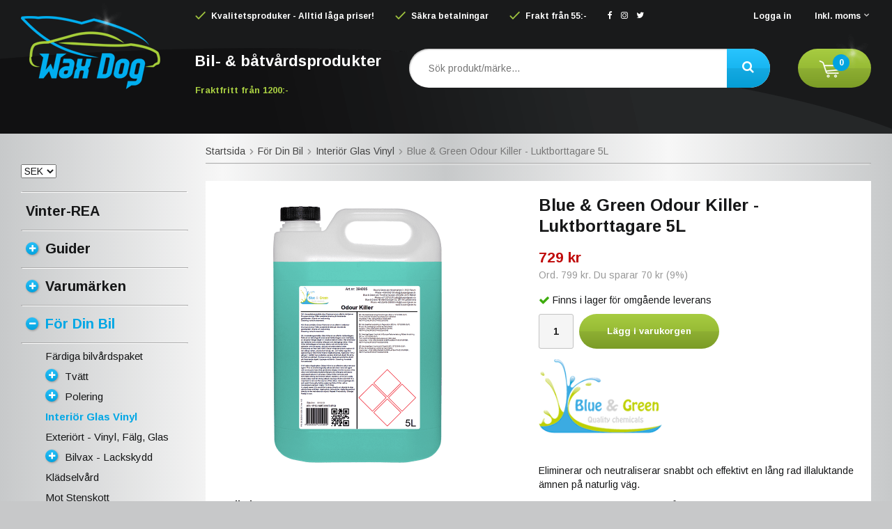

--- FILE ---
content_type: text/html; charset=UTF-8
request_url: https://waxdog.se/for-din-bil/interior-glas-vinyl/blue-green-odour-killer-luktborttagare-5l/
body_size: 19797
content:
<!doctype html><html lang="sv" class=""><head><meta charset="utf-8"><title>Blue & Green Odour Killer - Luktborttagare 5L</title><meta name="description" content=" 
Eliminerar och neutraliserar snabbt och effektivt en lång rad illaluktande ämnen på naturlig väg.
Produkten ger en effektiv och långtidsverkande luktkontroll. Användningsområden är t.ex. hem, bil, husvagn, båt, sopstationer/ soprum"><meta name="keywords" content=""><meta name="robots" content="index, follow"><meta name="viewport" content="width=device-width, initial-scale=1"><!-- WIKINGGRUPPEN 9.4.0 --><link rel="shortcut icon" href="/favicon.png"><style>body{margin:0}*,*:before,*:after{-moz-box-sizing:border-box;-webkit-box-sizing:border-box;box-sizing:border-box}.wgr-icon{visibility:hidden}html{font-family:sans-serif;font-size:14px;line-height:1.45;color:#161718;-webkit-font-smoothing:antialiased}body{background-color:#c7c8c9;background-image:linear-gradient(to right,#c7c9ca,#f7f7f7,#c7c9ca,#f7f7f7,#c7c9ca)}h1,h2,h3,h4,h5,h6{margin-top:0;margin-bottom:10px;font-weight:700}h1{font-size:24px;line-height:1.25}h2{font-size:20px}h3{font-size:15px}h4{font-size:14px}h5{font-size:13px}h6{font-size:12px}p{margin:0 0 10px}b,strong,th{font-weight:700}th,td{text-align:left}img{max-width:100%;height:auto;vertical-align:middle}a{color:#777;text-decoration:none}a:hover{color:#02a7e5}input,textarea{padding:8px 10px;border:1px solid #c2c2c2;border-radius:2px;color:#222;line-height:1.25;background-clip:padding-box}input:focus,textarea:focus{border-color:#b2b2b2;outline:none}select{padding:2px 3px;font-size:14px}input[type="checkbox"],input[type="radio"]{width:auto;height:auto;margin:0;padding:0;border:none;line-height:normal;cursor:pointer}input[type="radio"],input[type="checkbox"]{display:none;display:inline-block\9}input[type="radio"] + label,input[type="checkbox"] + label{cursor:pointer}input[type="radio"] + label:before,input[type="checkbox"] + label:before{display:inline-block;display:none\9;width:12px;height:12px;margin-right:4px;margin-top:3px;border:1px solid #a9a9a9;border-radius:2px;background:#f9f9f9;background:linear-gradient(#f9f9f9,#e9e9e9);vertical-align:top;content:''}input[type="radio"] + label:before{border-radius:50%}input[type="radio"]:checked + label:before{background:#f9f9f9 url(//wgrremote.se/img/mixed/checkbox-radio-2.png) center no-repeat;background-size:6px}input[type="checkbox"]:checked + label:before{background:#f9f9f9 url(//wgrremote.se/img/mixed/checkbox-box-2.png) center no-repeat;background-size:8px}input[type="radio"]:disabled + label:before,input[type="checkbox"]:disabled + label:before{background:#bbb;cursor:default}hr{display:block;height:1px;margin:15px 0;padding:0;border:0;border-top:1px solid #cfcfcf}.grid{margin-left:-20px}.grid:before,.grid:after{content:"";display:table}.grid:after{clear:both}.grid-item{display:inline-block;padding-left:20px;margin-bottom:20px;vertical-align:top}.grid--middle .grid-item{vertical-align:middle}.grid-item-1-1{width:100%}.grid-item-1-2{width:50%}.grid-item-1-3{width:33.33%}.grid-item-2-3{width:66.66%}.grid-item-1-4{width:25%}.grid-item-1-6{width:16.66%}.l-holder{position:relative;max-width:1220px;margin:0 auto}.l-constrained{position:relative;max-width:1220px;margin-left:auto;margin-right:auto}.l-header-holder{width:100%;background-color:#191a1b;background-image:url(/frontend/view_desktop/design/header-bg.png);background-position:left bottom;background-repeat:no-repeat}.l-header{position:relative;position:-webkit-sticky;position:sticky;top:0;left:0;z-index:10;min-height:140px;color:#fff;font-size:12px;font-weight:700}.l-header a{color:#fff}.l-header__left{position:absolute;top:0;bottom:0;left:0;width:250px}.l-header__right{padding-top:15px;padding-left:250px}.l-header__right__top__left{float:left}.l-header__right__top__right{float:right}.l-header__right ul{margin:0;padding:0;list-style:none}.l-header__right__top__left li{display:inline-block;margin-right:30px}.l-header__right__top__right li{display:inline-block;margin-left:30px}.l-header__right__top__left li img{position:relative;top:-2px;margin-right:5px}.l-header__right__top__left .wgr-icon{margin-right:5px}.l-header__right__bottom{margin-top:30px;margin-bottom:35px}.l-header__right__bottom__left{float:left;padding-top:2px;font-size:13px;font-weight:700}.l-header__right__bottom__right{position:relative;float:right}.l-header__right__bottom__middle{overflow:hidden;padding-left:40px;padding-right:40px;text-align:center}.l-header__right__bottom__left *{margin-bottom:0}.l-header__right__bottom__left h2{font-size:22px}.l-header__right__bottom__left strong{color:#a7cc41}.is-menubar-sticky{position:fixed;top:5px;right:50%;z-index:12;margin-right:-610px}.is-menubar-sticky .popcart{margin-top:0}.l-main{overflow:hidden;padding-top:15px;padding-bottom:30px}.view-home .l-main{padding-top:20px}.l-inner{padding:20px;background:#fff}.view-home .l-inner,.view-category .l-inner,.view-product .l-inner,.view-campaigns .l-inner,.view-search .l-inner,.view-checkout .l-inner{padding:0;background:none}.l-sidebar,.l-sidebar-primary{width:240px;margin-top:43px}.l-sidebar-primary{margin-right:25px;float:left}.view-home .l-sidebar-primary{margin-top:20px}.l-sidebar{margin-left:25px;float:right}.l-product{overflow:hidden;padding:20px;background:#fff}.l-product-col-1,.l-product-col-3{width:45%;float:left}.l-product-col-2{float:right;width:50%}.l-product-col-3{clear:left}.media{margin-bottom:15px}.media,.media-body{overflow:hidden}.media-img{margin-right:15px;float:left}.media-img img{display:block}.table{width:100%;border-collapse:collapse;border-spacing:0}.table td,.table th{padding:0}.default-table{width:100%}.default-table>thead>tr{border-bottom:1px solid #e2e2e2}.default-table>thead th{padding:8px}.default-table>tbody td{padding:8px}.label-wrapper{padding-left:20px}.label-wrapper>label{position:relative}.label-wrapper>label:before{position:absolute;margin-left:-20px}.nav,.nav-block,.nav-float{margin:0;padding-left:0;list-style-type:none}.nav>li,.nav>li>a{display:inline-block}.nav-float>li{float:left}.nav-block>li>a{display:block}.nav-tick li{margin-right:10px}.nav-tick{margin-bottom:10px}.block-list{margin:0;padding-left:0;list-style-type:none}.list-info dd{margin:0 0 15px}.neutral-btn{padding:0;border-style:none;background-color:transparent;outline:none;-webkit-appearance:none;-moz-appearance:none;appearance:none;-webkit-user-select:none;-moz-user-select:none;-ms-user-select:none;user-select:none}.breadcrumbs{padding-bottom:7px;margin-bottom:25px;border-bottom:1px solid #aaa;box-shadow:0 3px 2px -2px #eee}.breadcrumbs>li{color:#777}.breadcrumbs a{color:#444}.breadcrumbs .wgr-icon{margin-left:2px;margin-right:2px;color:#999}.sort-section{margin-bottom:15px}.sort-section>li{margin-right:4px}.highlight-bar{margin:15px 0;padding:7px 10px;background-color:#fff}.startpage-bar{position:relative;overflow:hidden;margin-top:20px;margin-bottom:20px;color:#161718;font-size:16px;font-weight:700;text-transform:uppercase}.startpage-bar--border span{display:block;float:left;padding-right:20px}.startpage-bar--border:after{display:block;overflow:hidden;margin-top:10px;height:2px;border-top:1px solid #aaa;border-bottom:1px solid #eee;content:""}.input-highlight{border:1px solid #dcdcdc;border-radius:4px;background-color:#fff;background-image:linear-gradient(to top,#fff 90%,#eee)}.input-highlight:focus{border-color:#dcdcdc}.site-logo{position:absolute;top:0;bottom:0;left:0;right:0;margin:auto;max-width:100%;max-height:100%}.site-banner{display:none}.vat-selector label{margin-left:4px}.l-header .vat-selector input[type="radio"] + label:before{display:none}.has-dropdown-vat{position:relative;padding-bottom:8px}.has-dropdown-vat .wgr-icon{color:#ccc}.dropdown-vat{position:absolute;top:100%;left:-10px;display:none;margin-top:-5px;background:#191a1b;color:#fff}.dropdown-vat label{padding:5px 30px 5px 10px;white-space:nowrap}.has-dropdown-vat:hover .dropdown-vat{display:block}.site-nav{float:left}.site-nav>li>a{display:block;padding:0 16px;box-shadow:1px 0 0 #dcdcdc;border-right:1px solid #fff;color:#333;font-weight:700;line-height:44px;white-space:nowrap}.site-nav>li>a:hover{text-decoration:none;opacity:.8}.site-nav__home .wgr-icon{position:relative;top:-2px;font-size:16px;vertical-align:middle}.lang-changer select{vertical-align:middle}.lang-changer__flag{margin-right:5px}.site-search{height:56px;border-style:none;border-radius:30px;overflow:hidden;background:#fff;box-shadow:inset 1px 1px 2px rgba(0,0,0,.3)}.site-search>.input-table__item{position:relative}.site-search__input,.site-search__btn{height:56px;padding-left:22px;vertical-align:top}.site-search__btn:focus{opacity:.6}.site-search__input{overflow:hidden;border-style:none;padding-left:28px;background-color:transparent;font-size:14px;font-weight:400;outline:none;text-overflow:ellipsis;white-space:nowrap;-webkit-appearance:none;-moz-appearance:none;appearance:none}.site-search__input::-ms-clear{display:none}.site-search__btn{position:relative;right:-2px;padding-right:25px;border-radius:0 40px 40px 0;background-color:#02a3df;background-image:linear-gradient(to bottom,#29c4fe,#18b6f1 50%,#15aae2 50%,#059dd5);border-top-left-radius:0;border-bottom-left-radius:0;font-size:18px}.module{margin-bottom:45px}.module__heading{margin:0;padding:7px 10px;border-radius:4px 4px 0 0;background-color:#92b264;background-image:linear-gradient(to bottom,#a1bd7b,#7fa944);font-weight:700;color:#fff;text-shadow:1px 1px 1px rgba(0,0,0,.2)}.module__body{border-style:none;color:#666;font-size:12px}.listmenu{margin:0;padding-left:25px;list-style-type:none}.listmenu a{position:relative;display:block;padding-top:2px;padding-bottom:2px;color:#161718;font-size:15px}.listmenu a:hover{color:#02a7e5}.listmenu .selected{color:#02a7e5;font-weight:700}.listmenu .listmenu .is-featured-link a{font-size:16px;font-weight:700}.listmenu-0{padding-left:0}.listmenu-0:last-child{margin-bottom:-1px}.listmenu-0>li>a{padding-top:6px;padding-bottom:6px;padding-left:7px;padding-right:17px;font-size:20px;font-weight:700}.module--products .listmenu-0>li>a{padding-top:12px;padding-bottom:12px}.module--products .listmenu-0:first-of-type>li:first-of-type{border-top:1px solid #fff;box-shadow:0 -3px 0 -2px #aaa}.module--products .listmenu-0>li>a{border-bottom:1px solid #aaa;box-shadow:0 3px 0 -2px #fff}.listmenu-1{padding-top:4px;padding-bottom:4px;padding-left:35px;border-bottom:1px solid #aaa;box-shadow:0 3px 2px -2px #fff}.listmenu-1>li>a{padding-top:4px;padding-bottom:4px}li .listmenu{display:none}.is-listmenu-opened>.listmenu{display:block}.menu-node{position:relative;top:-2px;display:inline-block;width:18px;height:18px;margin-right:10px;border-radius:50%;background-color:#11b3ef;background-image:linear-gradient(to bottom,#28bff8,#02a3df);color:#fff;font-size:12px;line-height:18px;text-align:center;box-shadow:1px 1px 3px rgba(0,0,0,.3)}.btn{position:relative;display:inline-block;padding:10px 25px;border-style:none;border-radius:30px;background-color:#343638;background-image:linear-gradient(to bottom,#3c3e40,#353738 50%,#2d2e2f 50%,#2b2c2c);color:#fff;font-weight:700;font-size:13px;line-height:1.25;cursor:pointer;outline-style:none;-webkit-user-select:none;-moz-user-select:none;-ms-user-select:none;user-select:none;-webkit-tap-highlight-color:rgba(0,0,0,0)}.btn:hover,.btn:focus{text-decoration:none;background:#222;color:#fff}.btn:active{box-shadow:inset 0 3px 5px rgba(0,0,0,.125)}.btn--large{padding:12px 35px;font-size:18px}.btn--block{display:block;text-align:center}.btn--primary{background-color:#7d9e27;background-image:linear-gradient(to bottom,#a7cc41,#97bb35 50%,#8eaf33 50%,#7b9c26);color:#fff}.btn--primary:hover,.btn--primary:focus{background:#7b9c26}.price{font-weight:700;color:#161718}.price-discount{color:#c00b0b}.price-original{font-size:13px;text-decoration:line-through}.price-klarna{font-size:13px}.grid-gallery,.list-gallery,.row-gallery{margin:0;padding-left:0;list-style-type:none}.grid-gallery{margin-left:-2%}.grid-gallery>li{display:inline-block;*display:inline;width:31.33%;margin-left:2%;margin-bottom:2%;padding:0;border-style:none;background:#fff;box-shadow:0 0 7px rgba(0,0,0,.15);vertical-align:top;cursor:pointer;zoom:1}.grid-gallery>li:hover{box-shadow:0 0 12px rgba(0,0,0,.4)}.view-checkout .grid-gallery>li{width:18%}.l-autocomplete .grid-gallery>li,.view-search .grid-gallery>li{width:31.33%}.list-gallery>li{margin-bottom:15px}.list-gallery>li:last-child{margin-bottom:0}.row-gallery>li{margin-bottom:15px;border:1px solid #e9e9e9;cursor:pointer}.product-item{position:relative}.product-item__img{position:relative;margin:10px 10px 7px;padding-bottom:80%;text-align:center}.product-item__img img{position:absolute;top:0;bottom:0;left:0;right:0;margin:auto;max-height:100%}.product-item__body{height:118px;overflow:hidden;padding:10px}.product-item__heading{max-height:39px;overflow:hidden;margin-bottom:7px;color:#161718;font-size:15px;font-weight:700;line-height:1.3}.product-item__preamble{height:52px;overflow:hidden;color:#666;font-size:12px}.product-item .price{font-size:20px}.product-item__bottom{width:100%;background:#ededed}.product-item__bottom__left{float:left;max-width:55%;padding:10px 10px 5px}.product-item__bottom__right{float:right;width:45%}.product-item__bottom__right .btn{width:50%;padding:16px 0;border-radius:0;text-align:center}.product-item__banner{position:absolute;top:10px;left:0;height:28px;padding:0 12px 0 15px;background:#b20707;color:#fff;font-size:13px;font-weight:700;line-height:28px;box-shadow:1px 1px 3px rgba(0,0,0,.2)}.product-item__banner__span{position:absolute;top:0;left:100%;border-top:28px solid #b20707;border-right:15px solid transparent}.product-item__banner--news{background:#00aeef}.product-item__banner--news--margin{margin-top:32px}.product-item__banner--news .product-item__banner__span{border-top-color:#00aeef}.product-item-row{overflow:hidden;padding:15px}.product-item-row__img{float:left;width:80px;margin-right:15px;text-align:center}.product-item-row__img img{max-height:80px}.product-item-row__footer{float:right;text-align:right;margin-left:15px}.product-item-row__body{overflow:hidden}.product-item-row__price{margin-bottom:10px}.dropdown{display:none}.topcart{position:relative;z-index:2;display:inline-block;height:56px;padding-left:30px;padding-right:30px;border-radius:30px;background-color:#7d9e27;background-image:linear-gradient(to bottom,#a7cc41,#97bb35 50%,#8eaf33 50%,#7b9c26);color:#fff;line-height:56px}.topcart:after{position:absolute;top:-25px;right:0;z-index:2;width:54px;height:63px;background-image:url(/frontend/view_desktop/design/sparkle.png);background-repeat:no-repeat;background-position:center center;background-size:contain;content:""}.topcart__body{display:inline-block;cursor:pointer}.topcart__count{position:absolute;top:50%;left:50px;margin-top:-20px;width:24px;height:24px;border-radius:50%;background:#02a3df;color:#fff;font-size:12px;font-weight:700;text-align:center;line-height:24px}.topcart__subtotal{font-weight:700}.topcart__cart-icon{margin-right:15px}.topcart__alt-cart-icon{display:none}.topcart__arrow{margin-right:4px;margin-left:4px}.topcart__alt-arrow{display:none}.topcart-link{display:inline-block;margin-left:20px;font-size:16px;font-weight:700}.popcart{display:none}.product-title{margin-bottom:15px}.product-carousel{margin-bottom:15px;overflow:hidden;position:relative}.product-carousel,.product-carousel__item{max-height:400px}.product-carousel__item{text-align:center;position:relative}.product-carousel__link{display:block;height:0;width:100%;cursor:pointer;cursor:-webkit-zoom-in;cursor:-moz-zoom-in;cursor:zoom-in}.product-carousel__img{position:absolute;top:0;left:0;right:0;bottom:0;margin:auto;max-height:100%;width:auto;object-fit:contain}.product-thumbs{margin-bottom:15px;font-size:0}.product-thumbs img{max-height:50px;margin-top:5px;margin-right:5px;cursor:pointer}.product-option-spacing{padding-right:10px;padding-bottom:7px}.product-option-spacing select{background:#f5f5f5}.product-description object,.product-description iframe{width:100%}.product-cart-button-wrapper{margin-bottom:15px}.product-cart-button-wrapper .btn--primary{height:50px;padding:0 40px;line-height:50px}.product-cart-button-wrapper .btn--primary:active{box-shadow:inset 0 5px 8px rgba(0,0,0,.125)}.product-quantity{width:50px;height:50px;padding-top:10px;padding-bottom:10px;margin-right:8px;border-radius:3px;background:#f5f5f5;font-weight:700;text-align:center}.product-custom-fields{margin-left:5px;margin-top:10px}.product-price-field{margin-bottom:15px}.product-price-field .price{font-size:21px}.product-stock{margin-bottom:10px}.product-stock-item{display:none}.active-product-stock-item{display:block}.product-stock-item__text{vertical-align:middle}.product-stock-item .wgr-icon{vertical-align:middle;font-size:16px}.in-stock .wgr-icon{color:#3eac0d}.on-order .wgr-icon{color:#eba709}.soon-out-of-stock .wgr-icon{color:#114b85}.out-of-stock>.wgr-icon{color:#d4463d}.product-part-payment-klarna,.product-part-payment-hbank{margin-bottom:10px}.rss-logo .wgr-icon{font-size:14px;vertical-align:middle}.rss-logo a{color:#333}.rss-logo a:hover{color:#db6b27;text-decoration:none}.spinner-container{position:relative;z-index:9;color:#222}.spinner-container--small{height:25px}.spinner-container--large{height:100px}.spinner-container--pno{position:absolute;top:50%;right:14px}.spinner-container--kco{height:300px;color:#0070ba}.video-wrapper{position:relative;padding-bottom:56.25%;padding-top:25px;height:0;margin-bottom:20px}.video-wrapper iframe{position:absolute;top:0;left:0;width:100%;height:100%}.input-form input,.input-form textarea{width:100%}.input-form__row{margin-bottom:8px}.input-form label{display:inline-block;margin-bottom:2px}.max-width-form{max-width:300px}.max-width-form-x2{max-width:400px}.input-group{position:relative;overflow:hidden;vertical-align:middle}.input-group .input-group__item{position:relative;float:left;width:50%}.input-group .input-group__item:first-child{width:48%;margin-right:2%}.input-group-1-4 .input-group__item{width:70%}.input-group-1-4>.input-group__item:first-child{width:28%}.input-table{display:table}.input-table__item{display:table-cell;white-space:nowrap}.input-table--middle .input-table__item{vertical-align:middle}.flexslider{height:0;overflow:hidden}.flex__item{position:relative;display:none;-webkit-backface-visibility:hidden}.flex__item:first-child{display:block}.flexslider .is-flex-lazyload{visibility:hidden}.is-flex-loading .flex-arrow{visibility:hidden}.is-flex-touch .flex-arrows{display:none}.is-flex-loading .flex-nav{visibility:hidden;opacity:0}.flex-nav{margin-top:15px;margin-bottom:10px;opacity:1;visibility:visible}.view-home .flex-nav{margin-top:10px;margin-bottom:20px}.flex-nav--paging{text-align:center}.flex-nav--paging li{display:inline-block;margin:0 4px}.flex-nav--paging a{display:block;width:9px;height:9px;background:#666;background:rgba(0,0,0,.2);border-radius:100%;cursor:pointer;text-indent:-9999px;-webkit-tap-highlight-color:rgba(0,0,0,0)}.flex-nav--paging .flex-active a{background:#000;background:rgba(0,0,0,.5);cursor:default}.view-home .flex-nav--paging a{width:12px;height:12px;border:2px solid #fff;box-shadow:1px 1px 3px rgba(0,0,0,.2)}.view-home .flex-nav--paging .flex-active a{background:#02a3df}.flex-nav--thumbs{overflow:hidden}.flex-nav--thumbs li{width:9%;float:left}.flex-nav--thumbs img{opacity:.7;cursor:pointer}.flex-nav--thumbs img:hover,.flex-nav--thumbs .flex-active img{opacity:1}.flex-nav--thumbs .flex-active{cursor:default}.flex-banner{position:absolute;top:30px;left:0;height:46px;padding:0 20px;background:#b20707;color:#fff;font-size:24px;font-weight:700;line-height:46px;box-shadow:1px 1px 3px rgba(0,0,0,.2)}.flex-banner:after{position:absolute;top:0;left:100%;border-top:46px solid #b20707;border-right:30px solid transparent;content:""}.flex-caption{position:absolute;top:0;right:0;bottom:0;width:380px;max-width:45%;z-index:8;padding:0 40px;overflow:hidden;background:#000;background:rgba(0,0,0,.8);color:#fff;text-align:center}.flex-brand{margin-bottom:0;color:#00aeef;font-size:18px;font-weight:700}.flex-caption h2{margin-bottom:10px;font-weight:700;font-size:36px;line-height:1.2}.flex-desc{font-size:16px}.flex-price{margin-bottom:0;color:#dd1515;font-size:50px;font-weight:700;line-height:1}.flex-ordprice{margin-bottom:0;color:#abacad;font-size:14px}.flex-caption .btn{margin-top:20px;min-width:150px;text-align:center}.is-hidden{display:none!important}.is-lazyload,.is-lazyloading{visibility:hidden;opacity:0}.is-lazyloaded{visibility:visible;opacity:1;transition:opacity .3s}.clearfix:before,.clearfix:after{content:"";display:table}.clearfix:after{clear:both}.clearfix{*zoom:1}.clear{clear:both}.flush{margin:0!important}.wipe{padding:0!important}.right{float:right!important}.left{float:left!important}.float-none{float:none!important}.text-left{text-align:left!important}.text-center{text-align:center!important}.text-right{text-align:right!important}.display-table{display:table;width:100%;height:100%}.display-tablecell{display:table-cell;vertical-align:middle}.align-top{vertical-align:top!important}.align-middle{vertical-align:middle!important}.align-bottom{vertical-align:bottom!important}.go:after{content:"\00A0" "\00BB"!important}.stretched{width:100%!important}.center-block{display:block;margin-left:auto;margin-right:auto}.muted{color:#999}.brand{color:#00aeef}.l-mobile-header,.l-mobile-nav,.sort-select,.checkout-cart-row-small,.l-autocomplete-mobile-form,.is-mobile-cart-modal{display:none}.l-menubar{max-width:1120px!important}@media all and (max-width:768px){.grid-item-1-4{width:50%}.grid-item-1-6{width:31.33%}}@media all and (max-width:480px){.grid{margin-left:0}.grid-item{padding-left:0}.grid-item-1-2,.grid-item-1-3,.grid-item-2-3,.grid-item-1-4{width:100%}.grid-item-1-6{width:50%}}@media all and (max-width:1250px){.l-holder,.l-autocomplete,.l-constrained{margin-left:15px;margin-right:15px;width:auto}.l-header__right{padding-left:215px}.l-header__right__bottom__middle{padding-left:20px;padding-right:20px}.l-header__right__top__left li{margin-right:20px}.l-header__right__top__right li{margin-left:20px}.l-sidebar,.l-sidebar-primary{width:220px}.l-sidebar-primary{margin-right:20px}.listmenu-0>li>a{font-size:18px}.is-menubar-sticky{right:15px;margin-right:0}}@media all and (max-width:960px){.l-header{font-size:11px}.l-header__left{top:32px;max-width:160px}.l-header__right{padding-left:0}.l-header__right__bottom{padding-left:185px}.l-header__right__bottom__left{padding-top:8px;font-size:11px}.l-header__right__bottom__left h2{font-size:16px}.site-search__input{padding-left:18px;font-size:13px}.topcart{padding-left:18px;padding-right:18px}.topcart-link{margin-left:8px;font-size:13px}.topcart__count{left:38px}.l-sidebar{display:none}}@media all and (max-width:768px){body{background-color:#c7c8c9;background-image:-webkit-linear-gradient(left,#c7c9ca,#f7f7f7,#c7c9ca);background-image:-o-linear-gradient(left,#c7c9ca,#f7f7f7,#c7c9ca);background-image:linear-gradient(to right,#c7c9ca,#f7f7f7,#c7c9ca)}.l-inner,.view-home .l-inner,.view-checkout .l-inner{margin-left:0;margin-right:0}.l-menubar-wrapper,.l-menubar{display:none}.l-menubar{margin-left:0;margin-right:0}.l-sidebar-primary{display:none}.l-content,.view-checkout .l-content{margin-top:15px;margin-left:15px;margin-right:15px}.l-holder{margin:0;margin-top:65px;padding:0;box-shadow:none;border-radius:0}.l-main,.view-home .l-main{padding-top:0}.l-mobile-header,.l-autocomplete-mobile-form{height:65px}.l-mobile-header{position:fixed;overflow:hidden;top:0;left:0;z-index:1000;display:block;width:100%;background-color:#191a1b;background-image:url(/frontend/view_desktop/design/header-bg.png);background-position:left bottom;background-repeat:no-repeat}.view-checkout .l-mobile-header,.l-mobile-header.zoomed{position:absolute}.l-header,.l-mobile-nav{display:none}}@media screen and (orientation:landscape){.l-mobile-header{position:absolute}}@media all and (max-width:480px){.l-holder{margin-top:50px}.l-content,.view-checkout .l-content{margin-top:10px;margin-left:10px;margin-right:10px}.l-mobile-header,.l-autocomplete-mobile-form{height:50px}.l-mobile-nav{top:50px}}@media all and (max-width:600px){.l-product-col-1,.l-product-col-2,.l-product-col-3{width:auto;padding-right:0;float:none}}@media all and (max-width:768px){.btn:hover,.btn:focus{opacity:1}.mini-site-logo,.mini-site-logo img{position:absolute;top:0;bottom:0}.mini-site-logo{left:95px;right:95px;margin:auto}.mini-site-logo a{-webkit-tap-highlight-color:rgba(0,0,0,0)}.mini-site-logo img{left:0;right:0;max-width:155px;max-height:100%;margin:auto;padding-top:5px;padding-bottom:5px}.mini-site-logo img:hover,.mini-site-logo img:active{opacity:.8}.is-mobile-cart-modal{position:fixed;top:auto;bottom:0;left:0;right:0;z-index:100;display:none;padding:20px;background-color:#FFF;box-shadow:0 0 10px rgba(0,0,0,.2);-webkit-transform:translate3d(0,100%,0);transform:translate3d(0,100%,0);transition-property:visibility,-webkit-transform;transition-property:visibility,transform;transition-duration:0.2s;transition-delay:0.1s}.is-mobile-cart-modal.is-active{will-change:transform;display:block}.is-mobile-cart-modal.is-opend{-webkit-transform:translate3d(0,0,0);transform:translate3d(0,0,0)}.is-mobile-cart-modal .btn{display:block;padding:10px;margin-top:10px;margin-bottom:10px;float:left;width:47%;text-align:center}.is-mobile-cart-modal .icon-check{margin-right:4px;width:20px;height:20px;display:inline-block;background:#693;border-radius:50%;line-height:20px;color:#fff;font-size:12px;text-align:center;vertical-align:middle}.is-mobile-cart-modal .btn:last-child{float:right}.product-item,.category-item{-webkit-tap-highlight-color:rgba(0,0,0,0)}.product-item__img img,.category-item__img img{transition:opacity 0.2s}.product-item__img img:hover,.product-item__img img:active,.category-item__img img:hover,.category-item__img img:active{opacity:.8}}@media all and (max-width:480px){.mini-site-logo img{max-width:135px}}@media all and (max-width:1250px){.product-item__bottom__left{padding-top:12px}.product-item .price-original{font-size:12px}.product-item .price{font-size:18px}}@media all and (max-width:960px){.product-item__bottom__left,.product-item__bottom__right{float:none;width:100%;max-width:none}.product-item__bottom__right .btn{padding:10px 0}.product-item__banner{padding-left:10px;padding-right:7px;font-size:11px}}@media all and (max-width:600px){.grid-gallery>li,.view-home .grid-gallery>li,.view-checkout .grid-gallery>li,.view-search .grid-gallery>li,.l-autocomplete .grid-gallery>li{width:48%}}@media all and (max-width:480px){.product-item__banner{padding-left:7px;padding-right:2px;font-size:10px}}@media all and (max-width:480px){.product-carousel,.product-carousel__item{max-height:250px}.product-cart-button-wrapper .btn--primary{display:block;text-align:center;width:100%}}@media all and (max-width:960px){.hide-for-xlarge{display:none!important}}@media all and (max-width:768px){.hide-for-large{display:none!important}}@media all and (max-width:480px){.hide-for-medium{display:none!important}}@media all and (max-width:320px){.hide-for-small{display:none!important}}@media all and (min-width:769px){.hide-on-desktop{display:none}}@media all and (max-width:768px){.hide-on-touch{display:none}}</style><link rel="preload" href="/frontend/view_desktop/css/compiled/compiled.css?v=1125" as="style" onload="this.rel='stylesheet'"><noscript><link rel="stylesheet" href="/frontend/view_desktop/css/compiled/compiled.css?v=1125"></noscript><script>/*! loadCSS: load a CSS file asynchronously. [c]2016 @scottjehl, Filament Group, Inc. Licensed MIT */
!function(a){"use strict";var b=function(b,c,d){function j(a){return e.body?a():void setTimeout(function(){j(a)})}function l(){f.addEventListener&&f.removeEventListener("load",l),f.media=d||"all"}var g,e=a.document,f=e.createElement("link");if(c)g=c;else{var h=(e.body||e.getElementsByTagName("head")[0]).childNodes;g=h[h.length-1]}var i=e.styleSheets;f.rel="stylesheet",f.href=b,f.media="only x",j(function(){g.parentNode.insertBefore(f,c?g:g.nextSibling)});var k=function(a){for(var b=f.href,c=i.length;c--;)if(i[c].href===b)return a();setTimeout(function(){k(a)})};return f.addEventListener&&f.addEventListener("load",l),f.onloadcssdefined=k,k(l),f};"undefined"!=typeof exports?exports.loadCSS=b:a.loadCSS=b}("undefined"!=typeof global?global:this);
function onloadCSS(a,b){function d(){!c&&b&&(c=!0,b.call(a))}var c;a.addEventListener&&a.addEventListener("load",d),a.attachEvent&&a.attachEvent("onload",d),"isApplicationInstalled"in navigator&&"onloadcssdefined"in a&&a.onloadcssdefined(d)}!function(a){if(a.loadCSS){var b=loadCSS.relpreload={};if(b.support=function(){try{return a.document.createElement("link").relList.supports("preload")}catch(a){return!1}},b.poly=function(){for(var b=a.document.getElementsByTagName("link"),c=0;c<b.length;c++){var d=b[c];"preload"===d.rel&&"style"===d.getAttribute("as")&&(a.loadCSS(d.href,d),d.rel=null)}},!b.support()){b.poly();var c=a.setInterval(b.poly,300);a.addEventListener&&a.addEventListener("load",function(){a.clearInterval(c)}),a.attachEvent&&a.attachEvent("onload",function(){a.clearInterval(c)})}}}(this);</script><link rel="canonical" href="https://waxdog.se/for-din-bil/interior-glas-vinyl/blue-green-odour-killer-luktborttagare-5l/"><script>if (typeof dataLayer == 'undefined') {var dataLayer = [];} dataLayer.push({"ecommerce":{"currencyCode":"SEK","detail":{"products":[{"name":"Blue & Green Odour Killer - Luktborttagare 5L","id":"394005","price":729,"category":"for-din-bil\/interior-glas-vinyl"}]}}}); dataLayer.push({"event":"fireRemarketing","remarketing_params":{"ecomm_prodid":"394005","ecomm_category":"for-din-bil\/interior-glas-vinyl","ecomm_totalvalue":729,"isSaleItem":true,"ecomm_pagetype":"product"}}); (function(w,d,s,l,i){w[l]=w[l]||[];w[l].push({'gtm.start':
new Date().getTime(),event:'gtm.js'});var f=d.getElementsByTagName(s)[0],
j=d.createElement(s),dl=l!='dataLayer'?'&l='+l:'';j.async=true;j.src=
'//www.googletagmanager.com/gtm.js?id='+i+dl;f.parentNode.insertBefore(j,f);
})(window,document,'script','dataLayer','GTM-5W27CZR')</script><script async src="https://www.googletagmanager.com/gtag/js?id=UA-8658169-3"></script><script>window.dataLayer = window.dataLayer || [];
function gtag(){dataLayer.push(arguments);}
gtag("js", new Date());
gtag("config", "UA-8658169-3", {"currency":"SEK"});gtag("event", "view_item", {"items":{"id":"394005","name":"Blue & Green Odour Killer - Luktborttagare 5L","brand":"","category":"for-din-bil\/interior-glas-vinyl","price":729}}); </script><script>!function(f,b,e,v,n,t,s){if(f.fbq)return;n=f.fbq=function(){n.callMethod?
n.callMethod.apply(n,arguments):n.queue.push(arguments)};if(!f._fbq)f._fbq=n;
n.push=n;n.loaded=!0;n.version='2.0';n.queue=[];t=b.createElement(e);t.async=!0;
t.src=v;s=b.getElementsByTagName(e)[0];s.parentNode.insertBefore(t,s)}(window,
document,'script','//connect.facebook.net/en_US/fbevents.js');
fbq('init', '683450535937670');
fbq('track', 'PageView');fbq('track', 'ViewContent', {"content_ids":"394005","content_type":"product","value":729,"currency":"SEK"}); </script><meta name="google-site-verification" content="n1dfXFWshi_7wtJh8y13X2CdsxYiZnc6x_FK_MfshNM" /><meta property="og:title" content="Blue &amp; Green Odour Killer - Luktborttagare 5L"/><meta property="og:description" content=" Eliminerar och neutraliserar snabbt och effektivt en lång rad illaluktande ämnen på naturlig väg.Produkten ger en effektiv och långtidsverkande luktkontroll. Användningsområden är t.ex. hem, bil, husvagn, båt, sopstationer/ soprum, mattor, toaletter, träningsanläggningar, områden för husdjur. Produkten har enastående prestanda på urin. Produkten döljer inte odören, utan angriper och eliminerar källan till den.Egenskaper– Tar även bort lukt från slakteriavfall.– Tar bort urinfläckar.– Ger en stark och frisk doft.BruksanvisningApplicera/spraya produkten direkt på illaluktande objekt. Upprepa vid behov.DoseringAnvänds koncentreradInnehåll 5L"/><meta property="og:type" content="product"/><meta property="og:url" content="https://waxdog.se/for-din-bil/interior-glas-vinyl/blue-green-odour-killer-luktborttagare-5l/"/><meta property="og:site_name" content="WaxDog AB"/><meta property="product:retailer_item_id" content="394005"/><meta property="product:sale_price:amount" content="729" /><meta property="product:sale_price:currency" content="SEK" /><meta property="product:price:amount" content="729" /><meta property="product:price:currency" content="SEK" /><meta property="product:original_price:amount" content="799" /><meta property="product:original_price:currency" content="SEK" /><meta property="product:availability" content="instock" /><meta property="og:image" content="https://waxdog.se/images/zoom/394005-odour-killer.png"/></head><body class="view-product" itemscope itemtype="http://schema.org/ItemPage"><div id="fb-root"></div><!-- Google Tag Manager (noscript) --><noscript><iframe src="https://www.googletagmanager.com/ns.html?id=GTM-5W27CZR"
height="0" width="0" style="display:none;visibility:hidden"></iframe></noscript><!-- End Google Tag Manager (noscript) --><div class="l-mobile-header"><button class="neutral-btn mini-menu" id="js-mobile-menu"><i class="wgr-icon icon-navicon"></i></button><button class="neutral-btn mini-search js-touch-area" id="js-mobile-search"><i class="wgr-icon icon-search"></i></button><div class="mini-site-logo"><a href="/"><img src="/frontend/view_desktop/design/logos/logo_sv.png" class="mini-site-logo" alt="WaxDog AB"></a></div><button class="neutral-btn mini-cart js-touch-area" id="js-mobile-cart" onclick="goToURL('/checkout')"><span class="mini-cart-inner" id="js-mobile-cart-inner"><i class="wgr-icon icon-cart"></i></span></button></div><div class="page"><div class="l-header-holder"><div class="l-header l-constrained clearfix"><div class="l-header__left"><a class="site-logo" href="/"><img src="/frontend/view_desktop/design/logos/logo_sv.png" alt="WaxDog AB"></a></div><div class="l-header__right"><div class="l-header__right__top clearfix"><div class="l-header__right__top__left"><ul><li><img alt="" height="12" src="/userfiles/image/check.png" width="15">&nbsp;Kvalitetsproduker - Alltid l&aring;ga priser!</li><li><img alt="" height="12" src="/userfiles/image/check.png" width="15">&nbsp;S&auml;kra betalningar</li><li><img alt="" height="12" src="/userfiles/image/check.png" width="15">&nbsp;Frakt fr&aring;n 55:-</li><li><a href="https://sv-se.facebook.com/waxdoggen/" target="_blank"><i class="wgr-icon icon-facebook"></i></a>&nbsp;&nbsp;<i class="wgr-icon icon-instagram-2"></i>&nbsp;&nbsp;<i class="wgr-icon icon-twitter"></i></li></ul></div><div class="l-header__right__top__right"><ul><li><a href="/customer-login/">Logga in</a></li><li><form class="vat-selector" action="#" method="get" onsubmit="return false"><div class="has-dropdown-vat"><span><input type="radio" name="vatsetting" value="inkl" id="vatsetting_inkl"
class="js-set-vatsetting"
checked><label for="vatsetting_inkl">Inkl. moms</label> <i class="wgr-icon icon-arrow-down5"></i></span><div class="dropdown-vat"><input type="radio" name="vatsetting" value="exkl" id="vatsetting_exkl"
class="js-set-vatsetting" ><label for="vatsetting_exkl">Exkl. moms</label></div></div></form></li><!-- End .vat-selector --></ul></div></div><div class="l-header__right__bottom clearfix"><div class="l-header__right__bottom__left"><h2>Bil- &amp; b&aring;tv&aring;rdsprodukter</h2><p>&nbsp;</p><p><strong>Fraktfritt fr&aring;n 1200:-</strong></p><p><span style="color:#3399ff;"><strong>&nbsp;</strong></span></p></div><div class="l-header__right__bottom__right"><div class="topcart" id="js-topcart"><img src="/frontend/view_desktop/design/topcart_cartsymbol.png" class="topcart__cart-icon" alt="Cart"><span class="topcart__count">0</span><div class="topcart__body" id="js-topcart-body"></div></div><div class="popcart" id="js-popcart"></div></div><div class="l-header__right__bottom__middle"><!-- Search Box --><form method="get" action="/search/" class="site-search input-highlight input-table input-table--middle" itemprop="potentialAction" itemscope itemtype="http://schema.org/SearchAction"><meta itemprop="target" content="https://waxdog.se/search/?q={q}"/><input type="hidden" name="lang" value="sv"><div class="input-table__item stretched"><input type="search" autocomplete="off" value="" name="q" class="js-autocomplete-input stretched site-search__input" placeholder="Sök produkt/märke..." required itemprop="query-input"><div class="is-autocomplete-preloader preloader preloader--small preloader--middle"><div class="preloader__icn"><div class="preloader__cut"><div class="preloader__donut"></div></div></div></div></div><div class="input-table__item"><button type="submit" class="neutral-btn site-search__btn"><i class="wgr-icon icon-search"></i></button></div></form></div></div></div></div></div><div class="l-holder clearfix"><div class="l-content clearfix"><div class="l-sidebar-primary"><div><form class="lang-changer" name="valutaval" action="javascript:void(0)"><select class="wipe js-set-currency" name="valuta"><option value="DKK" >DKK</option><option value="EUR" >EUR</option><option value="SEK"
selected>SEK</option></select></form><br></div><!-- Categories --><div class="module module--products"><div class="module__body wipe"><ul class="listmenu listmenu-0"><li class="is-featured-link "><a href="/vinter-rea/" title="Vinter-REA">Vinter-REA</a></li><li class=" "><a href="/guider/" title="Guider"><i class="menu-node js-menu-node wgr-icon icon-plus" data-arrows="icon-minus icon-plus"></i>Guider</a><ul class="listmenu listmenu-1"><li class=" "><a href="/guider/polering-av-bat/" title="Polering av båt">Polering av båt</a></li><li class=" "><a href="/guider/polerteknik-maskinpolering/" title="Polerteknik Maskinpolering">Polerteknik Maskinpolering</a></li></ul></li><li class="is-featured-link "><a href="/varumarken/" title="Varumärken"><i class="menu-node js-menu-node wgr-icon icon-plus" data-arrows="icon-minus icon-plus"></i>Varumärken</a><ul class="listmenu listmenu-1"><li class="is-featured-link "><a href="/varumarken/303/" title="303">303</a></li><li class="is-featured-link "><a href="/varumarken/3m/" title="3M">3M</a></li><li class="is-featured-link "><a href="/varumarken/abnet/" title="Abnet">Abnet</a></li><li class="is-featured-link "><a href="/varumarken/annovi/" title="Annovi">Annovi</a></li><li class="is-featured-link "><a href="/varumarken/aquapel/" title="Aquapel">Aquapel</a></li><li class="is-featured-link "><a href="/varumarken/autoglym/" title="Autoglym">Autoglym</a></li><li class="is-featured-link "><a href="/varumarken/bilt-hamber/" title="Bilt Hamber">Bilt Hamber</a></li><li class="is-featured-link "><a href="/varumarken/blue-green/" title="Blue &amp; Green">Blue & Green</a></li><li class="is-featured-link "><a href="/varumarken/collinite/" title="Collinite">Collinite</a></li><li class="is-featured-link "><a href="/varumarken/concept/" title="Concept">Concept</a></li><li class="is-featured-link "><a href="/varumarken/deturner/" title="Deturner">Deturner</a></li><li class="is-featured-link "><a href="/varumarken/dulon/" title="Dulon">Dulon</a></li><li class="is-featured-link "><a href="/varumarken/farecla/" title="Farecla">Farecla</a></li><li class="is-featured-link "><a href="/varumarken/fictech/" title="Fictech">Fictech</a></li><li class="is-featured-link "><a href="/varumarken/flex/" title="Flex">Flex</a></li><li class="is-featured-link "><a href="/varumarken/glare/" title="Glare">Glare</a></li><li class="is-featured-link "><a href="/varumarken/gloria/" title="Gloria">Gloria</a></li><li class="is-featured-link "><a href="/varumarken/hoveling/" title="Höveling">Höveling</a></li><li class="is-featured-link "><a href="/varumarken/international/" title="International">International</a></li><li class="is-featured-link "><a href="/varumarken/ipc/" title="IPC">IPC</a></li><li class="is-featured-link "><a href="/varumarken/kranzle/" title="Kränzle">Kränzle</a></li><li class="is-featured-link "><a href="/varumarken/karcher/" title="Kärcher">Kärcher</a></li><li class="is-featured-link "><a href="/varumarken/lefant/" title="Lefant">Lefant</a></li><li class="is-featured-link "><a href="/varumarken/lion-protect/" title="Lion Protect">Lion Protect</a></li><li class="is-featured-link "><a href="/varumarken/menzerna/" title="Menzerna">Menzerna</a></li><li class="is-featured-link "><a href="/varumarken/mesto/" title="Mesto">Mesto</a></li><li class="is-featured-link "><a href="/varumarken/mirka/" title="Mirka">Mirka</a></li><li class="is-featured-link "><a href="/varumarken/noco/" title="Noco">Noco</a></li><li class="is-featured-link "><a href="/varumarken/nordic-pad/" title="Nordic Pad">Nordic Pad</a></li><li class="is-featured-link "><a href="/varumarken/plastidip/" title="PlastiDip">PlastiDip</a></li><li class="is-featured-link "><a href="/varumarken/pps/" title="PPS">PPS</a></li><li class="is-featured-link "><a href="/varumarken/q-refinish/" title="Q-Refinish">Q-Refinish</a></li><li class="is-featured-link "><a href="/varumarken/rupes/" title="Rupes">Rupes</a></li><li class="is-featured-link "><a href="/varumarken/shine-mate/" title="Shine Mate">Shine Mate</a></li><li class="is-featured-link "><a href="/varumarken/snappy/" title="Snappy">Snappy</a></li><li class="is-featured-link "><a href="/varumarken/soft-99/" title="Soft 99">Soft 99</a></li><li class="is-featured-link "><a href="/varumarken/sonax/" title="Sonax">Sonax</a></li><li class="is-featured-link "><a href="/varumarken/sta-bil/" title="STA-BIL">STA-BIL</a></li><li class="is-featured-link "><a href="/varumarken/starbrite/" title="Starbrite">Starbrite</a></li><li class="is-featured-link "><a href="/varumarken/telwin/" title="Telwin">Telwin</a></li><li class="is-featured-link "><a href="/varumarken/titan/" title="Titan">Titan</a></li><li class="is-featured-link "><a href="/varumarken/ultima/" title="Ultima">Ultima</a></li><li class="is-featured-link "><a href="/varumarken/ultraglozz/" title="Ultraglozz">Ultraglozz</a></li><li class="is-featured-link "><a href="/varumarken/valet-pro/" title="Valet Pro">Valet Pro</a></li><li class="is-featured-link "><a href="/varumarken/viper-products/" title="Viper Products">Viper Products</a></li><li class="is-featured-link "><a href="/varumarken/waxdog/" title="WaxDog">WaxDog</a></li></ul></li><li class="
is-listmenu-opened"><a class="selected" href="/for-din-bil/" title="För Din Bil"><i class="menu-node js-menu-node wgr-icon icon-minus" data-arrows="icon-minus icon-plus"></i>För Din Bil</a><ul class="listmenu listmenu-1"><li class=" "><a href="/for-din-bil/fardiga-bilvardspaket/" title="Färdiga bilvårdspaket">Färdiga bilvårdspaket</a></li><li class=" "><a href="/for-din-bil/tvatt/" title="Tvätt"><i class="menu-node js-menu-node wgr-icon icon-plus" data-arrows="icon-minus icon-plus"></i>Tvätt</a><ul class="listmenu listmenu-2"><li class=" "><a href="/for-din-bil/tvatt/avfettning/" title="Avfettning">Avfettning</a></li><li class=" "><a href="/for-din-bil/tvatt/flygrost/" title="Flygrost">Flygrost</a></li><li class=" "><a href="/for-din-bil/tvatt/falgar/" title="Fälgar">Fälgar</a></li><li class=" "><a href="/for-din-bil/tvatt/insektsborttagning/" title="Insektsborttagning">Insektsborttagning</a></li><li class=" "><a href="/for-din-bil/tvatt/shampoo/" title="Shampoo">Shampoo</a></li><li class=" "><a href="/for-din-bil/tvatt/svamp-tork/" title="Svamp &amp; Tork">Svamp & Tork</a></li><li class=" "><a href="/for-din-bil/tvatt/snow-foam/" title="Snow Foam">Snow Foam</a></li></ul></li><li class=" "><a href="/for-din-bil/polering/" title="Polering"><i class="menu-node js-menu-node wgr-icon icon-plus" data-arrows="icon-minus icon-plus"></i>Polering</a><ul class="listmenu listmenu-2"><li class=" "><a href="/for-din-bil/polering/polermedel/" title="Polermedel"><i class="menu-node js-menu-node wgr-icon icon-plus" data-arrows="icon-minus icon-plus"></i>Polermedel</a><ul class="listmenu listmenu-3"><li class=" "><a href="/for-din-bil/polering/polermedel/fina-polermedel/" title="Fina Polermedel">Fina Polermedel</a></li><li class=" "><a href="/for-din-bil/polering/polermedel/medium-polermedel/" title="Medium Polermedel">Medium Polermedel</a></li><li class=" "><a href="/for-din-bil/polering/polermedel/grova-polermedel/" title="Grova Polermedel">Grova Polermedel</a></li><li class=" "><a href="/for-din-bil/polering/polermedel/glaspolering/" title="Glaspolering">Glaspolering</a></li></ul></li><li class=" "><a href="/for-din-bil/polering/polish/" title="Polish">Polish</a></li><li class=" "><a href="/for-din-bil/polering/cleaners/" title="Cleaners">Cleaners</a></li><li class=" "><a href="/for-din-bil/polering/lera-karosssvamp/" title="Lera - Karosssvamp">Lera - Karosssvamp</a></li><li class=" "><a href="/for-din-bil/polering/polerrondeller/" title="Polerrondeller"><i class="menu-node js-menu-node wgr-icon icon-plus" data-arrows="icon-minus icon-plus"></i>Polerrondeller</a><ul class="listmenu listmenu-3"><li class=" "><a href="/for-din-bil/polering/polerrondeller/40-65-mm/" title="40-65 mm">40-65 mm</a></li><li class=" "><a href="/for-din-bil/polering/polerrondeller/74-90-mm/" title="74-90 mm">74-90 mm</a></li><li class=" "><a href="/for-din-bil/polering/polerrondeller/100-mm/" title="100 mm">100 mm</a></li><li class=" "><a href="/for-din-bil/polering/polerrondeller/125-130-mm/" title="125-130 mm">125-130 mm</a></li><li class=" "><a href="/for-din-bil/polering/polerrondeller/150-mm/" title="150 mm">150 mm</a></li><li class=" "><a href="/for-din-bil/polering/polerrondeller/160-mm/" title="160 mm">160 mm</a></li><li class=" "><a href="/for-din-bil/polering/polerrondeller/180-mm/" title="180 mm">180 mm</a></li><li class=" "><a href="/for-din-bil/polering/polerrondeller/appliceringspads/" title="Appliceringspads">Appliceringspads</a></li><li class=" "><a href="/for-din-bil/polering/polerrondeller/stodrondeller/" title="Stödrondeller">Stödrondeller</a></li></ul></li><li class=" "><a href="/for-din-bil/polering/tillbehor/" title="Tillbehör">Tillbehör</a></li></ul></li><li class="
is-listmenu-opened"><a class="selected" href="/for-din-bil/interior-glas-vinyl/" title="Interiör
Glas
Vinyl">Interiör
Glas
Vinyl</a></li><li class=" "><a href="/for-din-bil/exteriort-vinyl-falg-glas/" title="Exteriört - Vinyl, Fälg, Glas">Exteriört - Vinyl, Fälg, Glas</a></li><li class=" "><a href="/for-din-bil/bilvax-lackskydd/" title="Bilvax - Lackskydd"><i class="menu-node js-menu-node wgr-icon icon-plus" data-arrows="icon-minus icon-plus"></i>Bilvax - Lackskydd</a><ul class="listmenu listmenu-2"><li class=" "><a href="/for-din-bil/bilvax-lackskydd/harda-vaxer/" title="Hårda vaxer">Hårda vaxer</a></li><li class=" "><a href="/for-din-bil/bilvax-lackskydd/keramiskt-lackskydd/" title="Keramiskt lackskydd">Keramiskt lackskydd</a></li><li class=" "><a href="/for-din-bil/bilvax-lackskydd/lackskydd/" title="Lackskydd">Lackskydd</a></li><li class=" "><a href="/for-din-bil/bilvax-lackskydd/sprayvax-detailers/" title="Sprayvax - Detailers">Sprayvax - Detailers</a></li></ul></li><li class=" "><a href="/for-din-bil/kladselvard/" title="Klädselvård">Klädselvård</a></li><li class=" "><a href="/for-din-bil/mot-stenskott/" title="Mot Stenskott">Mot Stenskott</a></li><li class=" "><a href="/for-din-bil/slipa/" title="Slipa">Slipa</a></li><li class=" "><a href="/for-din-bil/batteriladdare-startbooster/" title="Batteriladdare / Startbooster">Batteriladdare / Startbooster</a></li><li class=" "><a href="/for-din-bil/plasti-dip/" title="Plasti Dip">Plasti Dip</a></li><li class="is-featured-link "><a href="/for-din-bil/erbjudanden/" title="Erbjudanden">Erbjudanden</a></li><li class=" "><a href="/for-din-bil/motor-bransletillsatser/" title="Motor - Bränsletillsatser">Motor - Bränsletillsatser</a></li></ul></li><li class=" "><a href="/for-din-bat/" title="För Din Båt"><i class="menu-node js-menu-node wgr-icon icon-plus" data-arrows="icon-minus icon-plus"></i>För Din Båt</a><ul class="listmenu listmenu-1"><li class=" "><a href="/for-din-bat/battvatt/" title="Båttvätt"><i class="menu-node js-menu-node wgr-icon icon-plus" data-arrows="icon-minus icon-plus"></i>Båttvätt</a><ul class="listmenu listmenu-2"><li class=" "><a href="/for-din-bat/battvatt/rengoringsmedel/" title="Rengöringsmedel">Rengöringsmedel</a></li><li class=" "><a href="/for-din-bat/battvatt/batshampoo/" title="Båtshampoo">Båtshampoo</a></li></ul></li><li class=" "><a href="/for-din-bat/polering/" title="Polering"><i class="menu-node js-menu-node wgr-icon icon-plus" data-arrows="icon-minus icon-plus"></i>Polering</a><ul class="listmenu listmenu-2"><li class=" "><a href="/for-din-bat/polering/polermedel/" title="Polermedel"><i class="menu-node js-menu-node wgr-icon icon-plus" data-arrows="icon-minus icon-plus"></i>Polermedel</a><ul class="listmenu listmenu-3"><li class=" "><a href="/for-din-bat/polering/polermedel/fina-polermedel/" title="Fina Polermedel">Fina Polermedel</a></li><li class=" "><a href="/for-din-bat/polering/polermedel/medium-polermedel/" title="Medium Polermedel">Medium Polermedel</a></li><li class=" "><a href="/for-din-bat/polering/polermedel/grova-polermedel/" title="Grova Polermedel">Grova Polermedel</a></li></ul></li><li class=" "><a href="/for-din-bat/polering/polish/" title="Polish">Polish</a></li><li class=" "><a href="/for-din-bat/polering/cleaners/" title="Cleaners">Cleaners</a></li><li class=" "><a href="/for-din-bat/polering/polerrondeller/" title="Polerrondeller"><i class="menu-node js-menu-node wgr-icon icon-plus" data-arrows="icon-minus icon-plus"></i>Polerrondeller</a><ul class="listmenu listmenu-3"><li class=" "><a href="/for-din-bat/polering/polerrondeller/40-65-mm/" title="40-65 mm">40-65 mm</a></li><li class=" "><a href="/for-din-bat/polering/polerrondeller/74-90-mm/" title="74-90 mm">74-90 mm</a></li><li class=" "><a href="/for-din-bat/polering/polerrondeller/100-mm/" title="100 mm">100 mm</a></li><li class=" "><a href="/for-din-bat/polering/polerrondeller/125-130-mm/" title="125-130 mm">125-130 mm</a></li><li class=" "><a href="/for-din-bat/polering/polerrondeller/150-mm/" title="150 mm">150 mm</a></li><li class=" "><a href="/for-din-bat/polering/polerrondeller/160-mm/" title="160 mm">160 mm</a></li><li class=" "><a href="/for-din-bat/polering/polerrondeller/180-mm/" title="180 mm">180 mm</a></li><li class=" "><a href="/for-din-bat/polering/polerrondeller/lammull/" title="Lammull">Lammull</a></li><li class=" "><a href="/for-din-bat/polering/polerrondeller/appliceringspads/" title="Appliceringspads">Appliceringspads</a></li><li class=" "><a href="/for-din-bat/polering/polerrondeller/stodrondeller/" title="Stödrondeller">Stödrondeller</a></li></ul></li><li class=" "><a href="/for-din-bat/polering/tillbehor/" title="Tillbehör">Tillbehör</a></li></ul></li><li class=" "><a href="/for-din-bat/batvax-gelcoatskydd/" title="Båtvax, gelcoatskydd">Båtvax, gelcoatskydd</a></li><li class=" "><a href="/for-din-bat/interior-glas-vinyl/" title="Interiör
Glas
Vinyl">Interiör
Glas
Vinyl</a></li><li class=" "><a href="/for-din-bat/travard/" title="Trävård">Trävård</a></li><li class=" "><a href="/for-din-bat/kapell-tyg-kladsel/" title="Kapell, tyg, klädsel">Kapell, tyg, klädsel</a></li><li class=" "><a href="/for-din-bat/slipa/" title="Slipa">Slipa</a></li><li class=" "><a href="/for-din-bat/bottenfarger/" title="Bottenfärger">Bottenfärger</a></li><li class=" "><a href="/for-din-bat/rib-gummibat/" title="RIB / Gummibåt">RIB / Gummibåt</a></li><li class=" "><a href="/for-din-bat/sakerhet/" title="Säkerhet">Säkerhet</a></li><li class=" "><a href="/for-din-bat/ute-pa-sjon/" title="Ute på sjön">Ute på sjön</a></li><li class=" "><a href="/for-din-bat/batteriladdare-startbooster/" title="Batteriladdare / Startbooster">Batteriladdare / Startbooster</a></li><li class=" "><a href="/for-din-bat/motor-bransletillsatser/" title="Motor - Bränsletillsatser">Motor - Bränsletillsatser</a></li><li class=" "><a href="/for-din-bat/aluminiumbat/" title="Aluminiumbåt">Aluminiumbåt</a></li><li class=" "><a href="/for-din-bat/paket/" title="Paket">Paket</a></li></ul></li><li class="is-featured-link "><a href="/elverk/" title="Elverk">Elverk</a></li><li class="is-featured-link "><a href="/maskiner/" title="Maskiner"><i class="menu-node js-menu-node wgr-icon icon-plus" data-arrows="icon-minus icon-plus"></i>Maskiner</a><ul class="listmenu listmenu-1"><li class=" "><a href="/maskiner/polermaskiner/" title="Polermaskiner"><i class="menu-node js-menu-node wgr-icon icon-plus" data-arrows="icon-minus icon-plus"></i>Polermaskiner</a><ul class="listmenu listmenu-2"><li class=" "><a href="/maskiner/polermaskiner/batteridrivna/" title="Batteridrivna">Batteridrivna</a></li><li class=" "><a href="/maskiner/polermaskiner/mindre-polermaskiner/" title="Mindre Polermaskiner">Mindre Polermaskiner</a></li><li class=" "><a href="/maskiner/polermaskiner/oscillerande-polermaskiner/" title="Oscillerande Polermaskiner">Oscillerande Polermaskiner</a></li><li class=" "><a href="/maskiner/polermaskiner/roterande-polermaskiner/" title="Roterande Polermaskiner">Roterande Polermaskiner</a></li></ul></li><li class=" "><a href="/maskiner/hogtryckstvattar/" title="Högtryckstvättar"><i class="menu-node js-menu-node wgr-icon icon-plus" data-arrows="icon-minus icon-plus"></i>Högtryckstvättar</a><ul class="listmenu listmenu-2"><li class=" "><a href="/maskiner/hogtryckstvattar/230v-1-fas-maskiner/" title="230V - 1-fas maskiner">230V - 1-fas maskiner</a></li><li class=" "><a href="/maskiner/hogtryckstvattar/380v-3-fas-maskiner/" title="380V - 3-fas maskiner">380V - 3-fas maskiner</a></li><li class=" "><a href="/maskiner/hogtryckstvattar/hetvattentvattar/" title="Hetvattentvättar">Hetvattentvättar</a></li><li class=" "><a href="/maskiner/hogtryckstvattar/bensindrivna/" title="Bensindrivna">Bensindrivna</a></li><li class=" "><a href="/maskiner/hogtryckstvattar/hotbox/" title="Hotbox">Hotbox</a></li><li class=" "><a href="/maskiner/hogtryckstvattar/hydrauldrivna/" title="Hydrauldrivna">Hydrauldrivna</a></li><li class=" "><a href="/maskiner/hogtryckstvattar/stationara/" title="Stationära">Stationära</a></li></ul></li><li class=" "><a href="/maskiner/kladseltvattar/" title="Klädseltvättar">Klädseltvättar</a></li><li class=" "><a href="/maskiner/dammsugare/" title="Dammsugare">Dammsugare</a></li><li class=" "><a href="/maskiner/tillbehor-hogtryckstvatt/" title="Tillbehör Högtryckstvätt"><i class="menu-node js-menu-node wgr-icon icon-plus" data-arrows="icon-minus icon-plus"></i>Tillbehör Högtryckstvätt</a><ul class="listmenu listmenu-2"><li class=" "><a href="/maskiner/tillbehor-hogtryckstvatt/kopplingar-och-nipplar/" title="Kopplingar och Nipplar">Kopplingar och Nipplar</a></li><li class=" "><a href="/maskiner/tillbehor-hogtryckstvatt/pistoler-och-lansar/" title="Pistoler och Lansar">Pistoler och Lansar</a></li><li class=" "><a href="/maskiner/tillbehor-hogtryckstvatt/slangvindor/" title="Slangvindor">Slangvindor</a></li></ul></li><li class=" "><a href="/maskiner/tillbehor-kladseltvatt/" title="Tillbehör Klädseltvätt">Tillbehör Klädseltvätt</a></li><li class=" "><a href="/maskiner/tillbehor-dammsugare/" title="Tillbehör Dammsugare"><i class="menu-node js-menu-node wgr-icon icon-plus" data-arrows="icon-minus icon-plus"></i>Tillbehör Dammsugare</a><ul class="listmenu listmenu-2"><li class=" "><a href="/maskiner/tillbehor-dammsugare/filter-och-dammsugarpasar/" title="Filter och dammsugarpåsar">Filter och dammsugarpåsar</a></li></ul></li><li class=" "><a href="/maskiner/ozongenerator/" title="Ozongenerator">Ozongenerator</a></li><li class=" "><a href="/maskiner/medel-till-hogtryckstvatt/" title="Medel till Högtryckstvätt">Medel till Högtryckstvätt</a></li><li class=" "><a href="/maskiner/angtvatt/" title="Ångtvätt">Ångtvätt</a></li></ul></li><li class=" "><a href="/reservdelar-slangar/" title="Reservdelar &amp; Slangar"><i class="menu-node js-menu-node wgr-icon icon-plus" data-arrows="icon-minus icon-plus"></i>Reservdelar & Slangar</a><ul class="listmenu listmenu-1"><li class=" "><a href="/reservdelar-slangar/karcher-reservdelar/" title="Kärcher Reservdelar"><i class="menu-node js-menu-node wgr-icon icon-plus" data-arrows="icon-minus icon-plus"></i>Kärcher Reservdelar</a><ul class="listmenu listmenu-2"><li class=" "><a href="/reservdelar-slangar/karcher-reservdelar/reservdelar-hogtrycktstvatt-k2-k7/" title="Reservdelar Högtrycktstvätt K2 - K7"><i class="menu-node js-menu-node wgr-icon icon-plus" data-arrows="icon-minus icon-plus"></i>Reservdelar Högtrycktstvätt K2 - K7</a><ul class="listmenu listmenu-3"><li class=" "><a href="/reservdelar-slangar/karcher-reservdelar/reservdelar-hogtrycktstvatt-k2-k7/packboxar-o-ringar-tatningar/" title="Packboxar / O-ringar / Tätningar">Packboxar / O-ringar / Tätningar</a></li><li class=" "><a href="/reservdelar-slangar/karcher-reservdelar/reservdelar-hogtrycktstvatt-k2-k7/pumpdelar/" title="Pumpdelar">Pumpdelar</a></li><li class=" "><a href="/reservdelar-slangar/karcher-reservdelar/reservdelar-hogtrycktstvatt-k2-k7/reservdelar-chasssi-hjul/" title="Reservdelar Chasssi / Hjul">Reservdelar Chasssi / Hjul</a></li><li class=" "><a href="/reservdelar-slangar/karcher-reservdelar/reservdelar-hogtrycktstvatt-k2-k7/ror-lock-filter-kopplingar/" title="Rör / Lock / Filter / Kopplingar">Rör / Lock / Filter / Kopplingar</a></li><li class=" "><a href="/reservdelar-slangar/karcher-reservdelar/reservdelar-hogtrycktstvatt-k2-k7/elektriska-komponenter/" title="Elektriska komponenter">Elektriska komponenter</a></li></ul></li><li class=" "><a href="/reservdelar-slangar/karcher-reservdelar/karcher-hogtryckstvatt-proffs/" title="Kärcher Högtryckstvätt Proffs">Kärcher Högtryckstvätt Proffs</a></li><li class=" "><a href="/reservdelar-slangar/karcher-reservdelar/karcher-dammsugare/" title="Kärcher Dammsugare">Kärcher Dammsugare</a></li><li class=" "><a href="/reservdelar-slangar/karcher-reservdelar/karcher-reservdelar-kladseltvatt/" title="Kärcher Reservdelar Klädseltvätt">Kärcher Reservdelar Klädseltvätt</a></li><li class=" "><a href="/reservdelar-slangar/karcher-reservdelar/karcher-reservdelar-dammsugare/" title="Kärcher Reservdelar Dammsugare">Kärcher Reservdelar Dammsugare</a></li><li class=" "><a href="/reservdelar-slangar/karcher-reservdelar/karcher-fonstertvattar/" title="Kärcher Fönstertvättar">Kärcher Fönstertvättar</a></li></ul></li><li class=" "><a href="/reservdelar-slangar/kranzle-reservdelar/" title="Kränzle Reservdelar">Kränzle Reservdelar</a></li><li class=" "><a href="/reservdelar-slangar/karcher-slang-konsument/" title="Kärcher Slang konsument">Kärcher Slang konsument</a></li><li class=" "><a href="/reservdelar-slangar/karcher-slang-proffs/" title="Kärcher Slang proffs">Kärcher Slang proffs</a></li><li class=" "><a href="/reservdelar-slangar/kranzle-slang/" title="Kränzle Slang">Kränzle Slang</a></li><li class=" "><a href="/reservdelar-slangar/trycksprutor-reservdelar/" title="Trycksprutor Reservdelar">Trycksprutor Reservdelar</a></li><li class=" "><a href="/reservdelar-slangar/rupes-reservdelar/" title="Rupes Reservdelar">Rupes Reservdelar</a></li></ul></li><li class=" "><a href="/tillbehor/" title="Tillbehör"><i class="menu-node js-menu-node wgr-icon icon-plus" data-arrows="icon-minus icon-plus"></i>Tillbehör</a><ul class="listmenu listmenu-1"><li class=" "><a href="/tillbehor/belysning/" title="Belysning">Belysning</a></li><li class=" "><a href="/tillbehor/diverse/" title="Diverse">Diverse</a></li><li class=" "><a href="/tillbehor/munskydd/" title="Munskydd">Munskydd</a></li><li class=" "><a href="/tillbehor/matare-lackskikt/" title="Mätare Lackskikt">Mätare Lackskikt</a></li><li class=" "><a href="/tillbehor/mikrofiber/" title="Mikrofiber">Mikrofiber</a></li><li class=" "><a href="/tillbehor/polerrondeller/" title="Polerrondeller"><i class="menu-node js-menu-node wgr-icon icon-plus" data-arrows="icon-minus icon-plus"></i>Polerrondeller</a><ul class="listmenu listmenu-2"><li class=" "><a href="/tillbehor/polerrondeller/40-65-mm/" title="40-65 mm">40-65 mm</a></li><li class=" "><a href="/tillbehor/polerrondeller/74-90-mm/" title="74-90 mm">74-90 mm</a></li><li class=" "><a href="/tillbehor/polerrondeller/100-mm/" title="100 mm">100 mm</a></li><li class=" "><a href="/tillbehor/polerrondeller/125-130-mm/" title="125-130 mm">125-130 mm</a></li><li class=" "><a href="/tillbehor/polerrondeller/150-mm/" title="150 mm">150 mm</a></li><li class=" "><a href="/tillbehor/polerrondeller/180-mm/" title="180 mm">180 mm</a></li><li class=" "><a href="/tillbehor/polerrondeller/lammull/" title="Lammull">Lammull</a></li><li class=" "><a href="/tillbehor/polerrondeller/stodrondeller/" title="Stödrondeller">Stödrondeller</a></li><li class=" "><a href="/tillbehor/polerrondeller/appliceringspads/" title="Appliceringspads">Appliceringspads</a></li></ul></li><li class=" "><a href="/tillbehor/trycksprutor/" title="Trycksprutor">Trycksprutor</a></li></ul></li><li class="is-featured-link "><a href="/microfiber/" title="Microfiber">Microfiber</a></li><li class="is-featured-link "><a href="/for-hus-och-hem/" title="För hus och hem">För hus och hem</a></li><li class="is-featured-link "><a href="/spabad-och-pool/" title="Spabad och Pool">Spabad och Pool</a></li><li class=" "><a href="/plasti-dip/" title="Plasti Dip">Plasti Dip</a></li><li class=" "><a href="/utforsaljning/" title="Utförsäljning">Utförsäljning</a></li><li class="is-featured-link "><a href="/presentkort-0/" title="Presentkort">Presentkort</a></li><li class="is-featured-link "><a href="/fyndhorna-demo-etc/" title="Fyndhörna - Demo etc">Fyndhörna - Demo etc</a></li></ul><ul class="listmenu listmenu-0"><li><a class="highlight-color " href="/nyheter/">Nyheter</a></li></ul></div></div> <!-- End .module --><!-- Other Stuff --><div class="module module--other"><div class="module__body wipe"><ul class="listmenu listmenu-0"><li><a class="" href="/contact/">Kundtjänst</a></li><li><a class="" href="/info/kopvillkor/">Köpvillkor</a></li><li><a class="" href="/info/om-oss/">Om oss</a></li></ul></div></div> <!-- End .module --><div class="module module--editable"><div class="module__body"><p>&nbsp;</p><p>&nbsp;</p><p>&nbsp;</p><p><img alt="" height="44" src="/userfiles/image/Credit-Card-Footer-1.png" width="210"></p><p>&nbsp; &nbsp; &nbsp; &nbsp; &nbsp; &nbsp; &nbsp;&nbsp;<img alt="" height="132" src="/userfiles/image/Swish_Logo_Primary_RGB.png" width="100"></p><p>&nbsp;</p><p><span style="font-size:14px;">S&auml;kra betalningar genom Qliro</span></p><p><span style="font-size:14px;">V&auml;lj mellan kortbetalning, faktura, delbetalning, bank&ouml;verf&ouml;ring eller Swish</span></p><p>&nbsp;</p><p>&nbsp;</p><p>&nbsp;<a href="https://www.prisjakt.nu/butiksinfo.php?f=12623"><img alt="" height="52" src="/userfiles/image/Prisjakt-RGB.png" width="180"></a></p><p><span style="font-size:12px;">&nbsp; </span><span style="font-size:14px;">Betygs&auml;tt oss p&aring; Prisjakt</span></p><p>&nbsp;</p></div></div><!-- End .module --></div><!-- End of .l-sidebar-primary --><div class="l-main"><ol class="nav breadcrumbs clearfix" itemprop="breadcrumb" itemscope itemtype="http://schema.org/BreadcrumbList"><li itemprop="itemListElement" itemscope itemtype="http://schema.org/ListItem"><meta itemprop="position" content="1"><a href="/" itemprop="item"><span itemprop="name">Startsida</span></a><i class="wgr-icon icon-arrow-right5" style="vertical-align:middle;"></i></li><li itemprop="itemListElement" itemscope itemtype="http://schema.org/ListItem"><meta itemprop="position" content="2"><a href="/for-din-bil/" title="För Din Bil" itemprop="item"><span itemprop="name">För Din Bil</span></a><i class="wgr-icon icon-arrow-right5" style="vertical-align:middle;"></i></li><li itemprop="itemListElement" itemscope itemtype="http://schema.org/ListItem"><meta itemprop="position" content="3"><a href="/for-din-bil/interior-glas-vinyl/" title="Interiör
Glas
Vinyl" itemprop="item"><span itemprop="name">Interiör
Glas
Vinyl</span></a><i class="wgr-icon icon-arrow-right5" style="vertical-align:middle;"></i></li><li>Blue & Green Odour Killer - Luktborttagare 5L</li></ol><div class="l-inner"><div itemprop="mainEntity" itemscope itemtype="http://schema.org/Product"><div class="l-product"><div class="l-product-col-1"><div class="product-carousel"><div class="product-carousel__item js-photoswipe-item" data-index="0"><a class="product-carousel__link" data-size="800x800" rel="produktbilder" href="/images/zoom/394005-odour-killer.png" style="padding-bottom: 100%;"><img class="product-carousel__img js-animate-image" src="/images/normal/394005-odour-killer.png"
srcset="/images/2x/normal/394005-odour-killer.png 2x"
alt="Blue &amp; Greed Odour Killer Luktborttagare 5L" itemprop="image"></a></div></div></div> <!-- end of l-product-col-1 --><div class="l-product-col-2"><h1 class="product-title" itemprop="name">Blue & Green Odour Killer - Luktborttagare 5L</h1><form id="js-addtocart-form" action="/checkout/?action=additem" method="post"><input type="hidden" name="id" value="3568"><input type="hidden" name="combinationID" value="4149"><div class="product-price-field" itemprop="offers" itemscope itemtype="http://schema.org/Offer"><meta itemprop="price" content="729"><span id="js-current-price" class="price price-discount">729 kr</span><div id="js-campaign-info" class="muted">Ord. <span id="js-campaign-info__price">799 kr</span>.
Du sparar <span id="js-campaign-info__savings-amount">70 kr</span> (<span id="js-campaign-info__savings-percent">9</span>%)</div><link itemprop="availability" href="https://schema.org/InStock"><meta itemprop="itemCondition" itemtype="http://schema.org/OfferItemCondition" content="http://schema.org/NewCondition"><meta itemprop="priceCurrency" content="SEK"></div><div id="js-add-to-cart-area" class=""><div class="product-stock"><div id="js-stockstatus-instock" class="product-stock-item active-product-stock-item in-stock"><i class="wgr-icon icon-check"></i> <span class="product-stock-item__text">Finns i lager för omgående leverans</span></div><div id="js-stockstatus-backorder" class="product-stock-item
on-order"><span class="product-stock-item__text"><i class="wgr-icon icon-info2"></i> Finns ej i lagret</span></div><div id="js-stockstatus-few" class="product-stock-item
soon-out-of-stock"><i class="wgr-icon icon-info2"></i> <span class="product-stock-item__text">Endast få kvar i lagret (5 st)</span></div></div><div class="product-cart-button-wrapper input-table input-table--middle"><div class="input-table__item"><input type="tel" name="quantity" title="Antal" class="product-quantity" maxlength="3" value="1"></div><div class="input-table__item stretched"><button class="btn btn--primary js-product-page-add"><span class="is-add-to-cart-body">Lägg i varukorgen</span><div class="is-add-to-cart-preloader preloader preloader--light preloader--small preloader--middle"><div class="preloader__icn"><div class="preloader__cut"><div class="preloader__donut"></div></div></div></div></button></div></div></div><div id="js-stockstatus-outofstock" class="product-stock product-stock-item
out-of-stock"><i class="wgr-icon icon-times"></i> <span class="product-stock-item__text">Finns ej i lagret</span><div class="product-reminder"><strong class="product-reminder__heading">Bevaka produkt</strong><p class="product-reminder__text">Ange din e-postadress nedan så meddelar vi dig när produkten finns i lager!</p><div class="product-reminder__form"><input placeholder="E-postadress" class="product-reminder__input is-product-reminder__email" type="email" size="25"><button class="product-reminder__btn is-product-reminder__submit btn">Bevaka</button><span class="is-product-reminder__spinner"></span></div><div class="is-product-reminder__status"></div></div></div><!-- Product description --><div class="product-description"><div itemprop="description"><p><img alt="" height="110" src="/userfiles/image/Blueandgreen.png" width="177"></p><p>&nbsp;</p><p><span style="font-size:14px;">Eliminerar och neutraliserar snabbt och effektivt en l&aring;ng rad illaluktande &auml;mnen p&aring; naturlig v&auml;g.</span></p><p><span style="font-size:14px;">Produkten ger en effektiv och l&aring;ngtidsverkande luktkontroll. Anv&auml;ndningsomr&aring;den &auml;r t.ex. hem, bil, husvagn, b&aring;t, sopstationer/ soprum, mattor, toaletter, tr&auml;ningsanl&auml;ggningar, omr&aring;den f&ouml;r husdjur. Produkten har enast&aring;ende prestanda p&aring; urin. Produkten d&ouml;ljer inte od&ouml;ren, utan angriper och eliminerar k&auml;llan till den.</span></p><p><span style="font-size:14px;">Egenskaper</span></p><p><span style="font-size:14px;">&ndash; Tar &auml;ven bort lukt fr&aring;n slakteriavfall.</span></p><p><span style="font-size:14px;">&ndash; Tar bort urinfl&auml;ckar.</span></p><p><span style="font-size:14px;">&ndash; Ger en stark och frisk doft.</span></p><p><span style="font-size:14px;">Bruksanvisning</span></p><p><span style="font-size:14px;">Applicera/spraya produkten direkt p&aring; illaluktande objekt. Upprepa vid behov.</span></p><p><span style="font-size:14px;">Dosering</span></p><p><span style="font-size:14px;">Anv&auml;nds koncentrerad</span></p><p><span style="font-size:14px;">Inneh&aring;ll 5L</span></p></div><br><br><a style="cursor:pointer;" class="js-warning"><b>Säkerhet(klicka här för att läsa)</b></a><div style="display:none;" class="warning-container"><p>&lt; 5%: NONJONISKA TENSIDER, METHYLCHLOROISOTHIAZOLINONE</p></div><br><br></div></form></div><div class="l-product-col-3"><div class="hidden-print"><div class="addthis_toolbox addthis_default_style addthis_20x20_style" addthis:title="Blue & Green Odour Killer - Luktborttagare 5L"><a class="addthis_button_facebook"></a><a class="addthis_button_twitter"></a><a class="addthis_button_email"></a><a class="addthis_button_pinterest_share"></a><a class="addthis_button_google_plusone_share"></a></div></div><div id="produktdata"><br><b>Artikelnummer:</b><br><span id="js-articlenumber">394005</span><br><br></div></div></div><div class="reviews"><h5 class="highlight-bar">Recensioner</h5><div class="review-body" itemprop="review" itemscope itemtype="http://schema.org/Review"><div class="review-col-1"><div itemprop="reviewRating" itemscope itemtype="http://schema.org/Rating"><meta itemprop="ratingValue" content="1"><i class="wgr-icon icon-star review-stars review-stars-on"></i><i class="wgr-icon icon-star-o review-stars review-stars-off"></i><i class="wgr-icon icon-star-o review-stars review-stars-off"></i><i class="wgr-icon icon-star-o review-stars review-stars-off"></i><i class="wgr-icon icon-star-o review-stars review-stars-off"></i></div><span class="review-date"><span itemprop="datePublished">2025-08-07</span><span itemprop="author" itemtype="https://schema.org/Person" itemscope><br><span itemprop="name">Zelina</span></span></span></div><div class="review-col-2"><div itemprop="reviewBody">Fungerar dåligt på urin. Den är inget koncentrerat, vilket är ger en alldeles för dyr peng med dessutom dålig effekt.</div></div></div></div></div></div> <!-- End .l-inner --></div> <!-- End .l-main --></div> <!-- End .l-content --></div> <!-- end .l-holder --><div class="l-footer-top-holder"><div class="l-footer-top l-constrained clearfix"><p><img alt="" height="67" src="/userfiles/image/3m.png" width="111"></p><p>&nbsp;&nbsp;<img alt="" height="61" src="/userfiles/image/mesto.png" width="100"></p><p><img alt="" height="40" src="/userfiles/image/60sonax.png" width="134"></p><p>&nbsp;</p><p><img alt="" height="49" src="/userfiles/image/gloria.png" width="147"></p></div></div><div class="l-footer-holder"><div class="l-footer l-constrained clearfix"><!-- Contact us --><div class="l-footer-col-1"><div class="grid grid-2"><div class="grid-item grid-item-1-2"><div class="grid-content grid-content-1"><p><img alt="" height="76" src="/userfiles/image/footer-logo.png" width="145"></p></div></div><div class="grid-item grid-item-1-2"><div class="grid-content grid-content-2"><h4><a href="/cdn-cgi/l/email-protection#1970777f76596e78617d767e376a7c"><span class="__cf_email__" data-cfemail="442d2a222b0433253c202b236a3721">[email&#160;protected]</span></a></h4><h4>&nbsp;</h4></div></div></div><p>WaxDog &auml;r ett f&ouml;retag som specialiserat sig p&aring; att tillhandah&aring;lla dom b&auml;sta produkterna inom bilv&aring;rd och b&aring;tv&aring;rd och har bedrivit E-handel sedan 2009.&nbsp;</p></div><!-- Shop --><div class="l-footer-col-2"><h4>Handla</h4><ul><li><a href="/contact/">Kundtj&auml;nst</a></li><li><a href="/info/villkor/">K&ouml;pvillkor</a></li></ul><ul><li><a href="/customer-login/">Logga in</a></li></ul></div><!-- Info --><div class="l-footer-col-3"><h4>Information</h4><ul><li><a href="/info/om-oss/">Om oss</a></li><li><a href="/news/">Nyheter</a></li><li><a href="/newsletter/">Nyhetsbrev</a></li><li><a href="/about-cookies/">Om cookies</a></li></ul></div><!-- Newsletter subscription --><div class="l-footer-col-4"><h4>F&aring; exklusiva erbjudanden &amp; nyheter!</h4><div class="clearfix"><form action="/newsletter/" method="post" id="footerNewsletterForm"><input type="email" name="epost" class="input-highlight" required placeholder="E-post..."><button class="btn btn--primary"><i class="wgr-icon icon-arrow-right"></i></button></form></div><div class="l-footer-col-4__follow"><ul><li><a href="https://sv-se.facebook.com/waxdoggen/" target="_blank"><i class="wgr-icon icon-facebook"></i></a></li><li><i class="wgr-icon icon-instagram-2"></i></li><li><i class="wgr-icon icon-twitter"></i></li></ul></div></div><!-- footer-payment for mobile-size --><div class="l-footer-payment"><img class="is-lazyload payment-logo payment-logo--list payment-logo--small" alt="Postförskott" data-src="//wgrremote.se/img/logos/qliro.png"></div><!-- end .l-footer-payment --><!-- WGR Credits --><div class="wgr-production">Drift & produktion:&nbsp;<a href="https://wikinggruppen.se/e-handel/" rel="nofollow" target="_blank">Wikinggruppen</a></div></div><!-- End .l-footer --></div><!-- End .l-footer-holder --></div> <!-- .page --><button class="is-back-to-top-btn neutral-btn"><i class="wgr-icon icon-angle-up"></i></button><div class="is-mobile-cart-modal"><p><i class="wgr-icon icon-check"></i> <span class="align-middle is-mobile-cart-modal__heading">Produkten har blivit tillagd i varukorgen</span></p><a class="btn btn--primary" href="/checkout" rel="nofollow">Gå till kassan</a><a class="btn" id="js-close-mobile-cart-modal" href="#">Fortsätt handla</a></div><div class="l-mobile-nav"><!-- Categories --><div class="module module--products"><div class="module__body wipe"><ul class="listmenu listmenu-0"><li class="is-featured-link "><a href="/vinter-rea/" title="Vinter-REA">Vinter-REA</a></li><li class=" "><a href="/guider/" title="Guider"><i class="menu-node js-menu-node wgr-icon icon-plus" data-arrows="icon-minus icon-plus"></i>Guider</a><ul class="listmenu listmenu-1"><li class=" "><a href="/guider/polering-av-bat/" title="Polering av båt">Polering av båt</a></li><li class=" "><a href="/guider/polerteknik-maskinpolering/" title="Polerteknik Maskinpolering">Polerteknik Maskinpolering</a></li></ul></li><li class="is-featured-link "><a href="/varumarken/" title="Varumärken"><i class="menu-node js-menu-node wgr-icon icon-plus" data-arrows="icon-minus icon-plus"></i>Varumärken</a><ul class="listmenu listmenu-1"><li class="is-featured-link "><a href="/varumarken/303/" title="303">303</a></li><li class="is-featured-link "><a href="/varumarken/3m/" title="3M">3M</a></li><li class="is-featured-link "><a href="/varumarken/abnet/" title="Abnet">Abnet</a></li><li class="is-featured-link "><a href="/varumarken/annovi/" title="Annovi">Annovi</a></li><li class="is-featured-link "><a href="/varumarken/aquapel/" title="Aquapel">Aquapel</a></li><li class="is-featured-link "><a href="/varumarken/autoglym/" title="Autoglym">Autoglym</a></li><li class="is-featured-link "><a href="/varumarken/bilt-hamber/" title="Bilt Hamber">Bilt Hamber</a></li><li class="is-featured-link "><a href="/varumarken/blue-green/" title="Blue &amp; Green">Blue & Green</a></li><li class="is-featured-link "><a href="/varumarken/collinite/" title="Collinite">Collinite</a></li><li class="is-featured-link "><a href="/varumarken/concept/" title="Concept">Concept</a></li><li class="is-featured-link "><a href="/varumarken/deturner/" title="Deturner">Deturner</a></li><li class="is-featured-link "><a href="/varumarken/dulon/" title="Dulon">Dulon</a></li><li class="is-featured-link "><a href="/varumarken/farecla/" title="Farecla">Farecla</a></li><li class="is-featured-link "><a href="/varumarken/fictech/" title="Fictech">Fictech</a></li><li class="is-featured-link "><a href="/varumarken/flex/" title="Flex">Flex</a></li><li class="is-featured-link "><a href="/varumarken/glare/" title="Glare">Glare</a></li><li class="is-featured-link "><a href="/varumarken/gloria/" title="Gloria">Gloria</a></li><li class="is-featured-link "><a href="/varumarken/hoveling/" title="Höveling">Höveling</a></li><li class="is-featured-link "><a href="/varumarken/international/" title="International">International</a></li><li class="is-featured-link "><a href="/varumarken/ipc/" title="IPC">IPC</a></li><li class="is-featured-link "><a href="/varumarken/kranzle/" title="Kränzle">Kränzle</a></li><li class="is-featured-link "><a href="/varumarken/karcher/" title="Kärcher">Kärcher</a></li><li class="is-featured-link "><a href="/varumarken/lefant/" title="Lefant">Lefant</a></li><li class="is-featured-link "><a href="/varumarken/lion-protect/" title="Lion Protect">Lion Protect</a></li><li class="is-featured-link "><a href="/varumarken/menzerna/" title="Menzerna">Menzerna</a></li><li class="is-featured-link "><a href="/varumarken/mesto/" title="Mesto">Mesto</a></li><li class="is-featured-link "><a href="/varumarken/mirka/" title="Mirka">Mirka</a></li><li class="is-featured-link "><a href="/varumarken/noco/" title="Noco">Noco</a></li><li class="is-featured-link "><a href="/varumarken/nordic-pad/" title="Nordic Pad">Nordic Pad</a></li><li class="is-featured-link "><a href="/varumarken/plastidip/" title="PlastiDip">PlastiDip</a></li><li class="is-featured-link "><a href="/varumarken/pps/" title="PPS">PPS</a></li><li class="is-featured-link "><a href="/varumarken/q-refinish/" title="Q-Refinish">Q-Refinish</a></li><li class="is-featured-link "><a href="/varumarken/rupes/" title="Rupes">Rupes</a></li><li class="is-featured-link "><a href="/varumarken/shine-mate/" title="Shine Mate">Shine Mate</a></li><li class="is-featured-link "><a href="/varumarken/snappy/" title="Snappy">Snappy</a></li><li class="is-featured-link "><a href="/varumarken/soft-99/" title="Soft 99">Soft 99</a></li><li class="is-featured-link "><a href="/varumarken/sonax/" title="Sonax">Sonax</a></li><li class="is-featured-link "><a href="/varumarken/sta-bil/" title="STA-BIL">STA-BIL</a></li><li class="is-featured-link "><a href="/varumarken/starbrite/" title="Starbrite">Starbrite</a></li><li class="is-featured-link "><a href="/varumarken/telwin/" title="Telwin">Telwin</a></li><li class="is-featured-link "><a href="/varumarken/titan/" title="Titan">Titan</a></li><li class="is-featured-link "><a href="/varumarken/ultima/" title="Ultima">Ultima</a></li><li class="is-featured-link "><a href="/varumarken/ultraglozz/" title="Ultraglozz">Ultraglozz</a></li><li class="is-featured-link "><a href="/varumarken/valet-pro/" title="Valet Pro">Valet Pro</a></li><li class="is-featured-link "><a href="/varumarken/viper-products/" title="Viper Products">Viper Products</a></li><li class="is-featured-link "><a href="/varumarken/waxdog/" title="WaxDog">WaxDog</a></li></ul></li><li class="
is-listmenu-opened"><a class="selected" href="/for-din-bil/" title="För Din Bil"><i class="menu-node js-menu-node wgr-icon icon-minus" data-arrows="icon-minus icon-plus"></i>För Din Bil</a><ul class="listmenu listmenu-1"><li class=" "><a href="/for-din-bil/fardiga-bilvardspaket/" title="Färdiga bilvårdspaket">Färdiga bilvårdspaket</a></li><li class=" "><a href="/for-din-bil/tvatt/" title="Tvätt"><i class="menu-node js-menu-node wgr-icon icon-plus" data-arrows="icon-minus icon-plus"></i>Tvätt</a><ul class="listmenu listmenu-2"><li class=" "><a href="/for-din-bil/tvatt/avfettning/" title="Avfettning">Avfettning</a></li><li class=" "><a href="/for-din-bil/tvatt/flygrost/" title="Flygrost">Flygrost</a></li><li class=" "><a href="/for-din-bil/tvatt/falgar/" title="Fälgar">Fälgar</a></li><li class=" "><a href="/for-din-bil/tvatt/insektsborttagning/" title="Insektsborttagning">Insektsborttagning</a></li><li class=" "><a href="/for-din-bil/tvatt/shampoo/" title="Shampoo">Shampoo</a></li><li class=" "><a href="/for-din-bil/tvatt/svamp-tork/" title="Svamp &amp; Tork">Svamp & Tork</a></li><li class=" "><a href="/for-din-bil/tvatt/snow-foam/" title="Snow Foam">Snow Foam</a></li></ul></li><li class=" "><a href="/for-din-bil/polering/" title="Polering"><i class="menu-node js-menu-node wgr-icon icon-plus" data-arrows="icon-minus icon-plus"></i>Polering</a><ul class="listmenu listmenu-2"><li class=" "><a href="/for-din-bil/polering/polermedel/" title="Polermedel"><i class="menu-node js-menu-node wgr-icon icon-plus" data-arrows="icon-minus icon-plus"></i>Polermedel</a><ul class="listmenu listmenu-3"><li class=" "><a href="/for-din-bil/polering/polermedel/fina-polermedel/" title="Fina Polermedel">Fina Polermedel</a></li><li class=" "><a href="/for-din-bil/polering/polermedel/medium-polermedel/" title="Medium Polermedel">Medium Polermedel</a></li><li class=" "><a href="/for-din-bil/polering/polermedel/grova-polermedel/" title="Grova Polermedel">Grova Polermedel</a></li><li class=" "><a href="/for-din-bil/polering/polermedel/glaspolering/" title="Glaspolering">Glaspolering</a></li></ul></li><li class=" "><a href="/for-din-bil/polering/polish/" title="Polish">Polish</a></li><li class=" "><a href="/for-din-bil/polering/cleaners/" title="Cleaners">Cleaners</a></li><li class=" "><a href="/for-din-bil/polering/lera-karosssvamp/" title="Lera - Karosssvamp">Lera - Karosssvamp</a></li><li class=" "><a href="/for-din-bil/polering/polerrondeller/" title="Polerrondeller"><i class="menu-node js-menu-node wgr-icon icon-plus" data-arrows="icon-minus icon-plus"></i>Polerrondeller</a><ul class="listmenu listmenu-3"><li class=" "><a href="/for-din-bil/polering/polerrondeller/40-65-mm/" title="40-65 mm">40-65 mm</a></li><li class=" "><a href="/for-din-bil/polering/polerrondeller/74-90-mm/" title="74-90 mm">74-90 mm</a></li><li class=" "><a href="/for-din-bil/polering/polerrondeller/100-mm/" title="100 mm">100 mm</a></li><li class=" "><a href="/for-din-bil/polering/polerrondeller/125-130-mm/" title="125-130 mm">125-130 mm</a></li><li class=" "><a href="/for-din-bil/polering/polerrondeller/150-mm/" title="150 mm">150 mm</a></li><li class=" "><a href="/for-din-bil/polering/polerrondeller/160-mm/" title="160 mm">160 mm</a></li><li class=" "><a href="/for-din-bil/polering/polerrondeller/180-mm/" title="180 mm">180 mm</a></li><li class=" "><a href="/for-din-bil/polering/polerrondeller/appliceringspads/" title="Appliceringspads">Appliceringspads</a></li><li class=" "><a href="/for-din-bil/polering/polerrondeller/stodrondeller/" title="Stödrondeller">Stödrondeller</a></li></ul></li><li class=" "><a href="/for-din-bil/polering/tillbehor/" title="Tillbehör">Tillbehör</a></li></ul></li><li class="
is-listmenu-opened"><a class="selected" href="/for-din-bil/interior-glas-vinyl/" title="Interiör
Glas
Vinyl">Interiör
Glas
Vinyl</a></li><li class=" "><a href="/for-din-bil/exteriort-vinyl-falg-glas/" title="Exteriört - Vinyl, Fälg, Glas">Exteriört - Vinyl, Fälg, Glas</a></li><li class=" "><a href="/for-din-bil/bilvax-lackskydd/" title="Bilvax - Lackskydd"><i class="menu-node js-menu-node wgr-icon icon-plus" data-arrows="icon-minus icon-plus"></i>Bilvax - Lackskydd</a><ul class="listmenu listmenu-2"><li class=" "><a href="/for-din-bil/bilvax-lackskydd/harda-vaxer/" title="Hårda vaxer">Hårda vaxer</a></li><li class=" "><a href="/for-din-bil/bilvax-lackskydd/keramiskt-lackskydd/" title="Keramiskt lackskydd">Keramiskt lackskydd</a></li><li class=" "><a href="/for-din-bil/bilvax-lackskydd/lackskydd/" title="Lackskydd">Lackskydd</a></li><li class=" "><a href="/for-din-bil/bilvax-lackskydd/sprayvax-detailers/" title="Sprayvax - Detailers">Sprayvax - Detailers</a></li></ul></li><li class=" "><a href="/for-din-bil/kladselvard/" title="Klädselvård">Klädselvård</a></li><li class=" "><a href="/for-din-bil/mot-stenskott/" title="Mot Stenskott">Mot Stenskott</a></li><li class=" "><a href="/for-din-bil/slipa/" title="Slipa">Slipa</a></li><li class=" "><a href="/for-din-bil/batteriladdare-startbooster/" title="Batteriladdare / Startbooster">Batteriladdare / Startbooster</a></li><li class=" "><a href="/for-din-bil/plasti-dip/" title="Plasti Dip">Plasti Dip</a></li><li class="is-featured-link "><a href="/for-din-bil/erbjudanden/" title="Erbjudanden">Erbjudanden</a></li><li class=" "><a href="/for-din-bil/motor-bransletillsatser/" title="Motor - Bränsletillsatser">Motor - Bränsletillsatser</a></li></ul></li><li class=" "><a href="/for-din-bat/" title="För Din Båt"><i class="menu-node js-menu-node wgr-icon icon-plus" data-arrows="icon-minus icon-plus"></i>För Din Båt</a><ul class="listmenu listmenu-1"><li class=" "><a href="/for-din-bat/battvatt/" title="Båttvätt"><i class="menu-node js-menu-node wgr-icon icon-plus" data-arrows="icon-minus icon-plus"></i>Båttvätt</a><ul class="listmenu listmenu-2"><li class=" "><a href="/for-din-bat/battvatt/rengoringsmedel/" title="Rengöringsmedel">Rengöringsmedel</a></li><li class=" "><a href="/for-din-bat/battvatt/batshampoo/" title="Båtshampoo">Båtshampoo</a></li></ul></li><li class=" "><a href="/for-din-bat/polering/" title="Polering"><i class="menu-node js-menu-node wgr-icon icon-plus" data-arrows="icon-minus icon-plus"></i>Polering</a><ul class="listmenu listmenu-2"><li class=" "><a href="/for-din-bat/polering/polermedel/" title="Polermedel"><i class="menu-node js-menu-node wgr-icon icon-plus" data-arrows="icon-minus icon-plus"></i>Polermedel</a><ul class="listmenu listmenu-3"><li class=" "><a href="/for-din-bat/polering/polermedel/fina-polermedel/" title="Fina Polermedel">Fina Polermedel</a></li><li class=" "><a href="/for-din-bat/polering/polermedel/medium-polermedel/" title="Medium Polermedel">Medium Polermedel</a></li><li class=" "><a href="/for-din-bat/polering/polermedel/grova-polermedel/" title="Grova Polermedel">Grova Polermedel</a></li></ul></li><li class=" "><a href="/for-din-bat/polering/polish/" title="Polish">Polish</a></li><li class=" "><a href="/for-din-bat/polering/cleaners/" title="Cleaners">Cleaners</a></li><li class=" "><a href="/for-din-bat/polering/polerrondeller/" title="Polerrondeller"><i class="menu-node js-menu-node wgr-icon icon-plus" data-arrows="icon-minus icon-plus"></i>Polerrondeller</a><ul class="listmenu listmenu-3"><li class=" "><a href="/for-din-bat/polering/polerrondeller/40-65-mm/" title="40-65 mm">40-65 mm</a></li><li class=" "><a href="/for-din-bat/polering/polerrondeller/74-90-mm/" title="74-90 mm">74-90 mm</a></li><li class=" "><a href="/for-din-bat/polering/polerrondeller/100-mm/" title="100 mm">100 mm</a></li><li class=" "><a href="/for-din-bat/polering/polerrondeller/125-130-mm/" title="125-130 mm">125-130 mm</a></li><li class=" "><a href="/for-din-bat/polering/polerrondeller/150-mm/" title="150 mm">150 mm</a></li><li class=" "><a href="/for-din-bat/polering/polerrondeller/160-mm/" title="160 mm">160 mm</a></li><li class=" "><a href="/for-din-bat/polering/polerrondeller/180-mm/" title="180 mm">180 mm</a></li><li class=" "><a href="/for-din-bat/polering/polerrondeller/lammull/" title="Lammull">Lammull</a></li><li class=" "><a href="/for-din-bat/polering/polerrondeller/appliceringspads/" title="Appliceringspads">Appliceringspads</a></li><li class=" "><a href="/for-din-bat/polering/polerrondeller/stodrondeller/" title="Stödrondeller">Stödrondeller</a></li></ul></li><li class=" "><a href="/for-din-bat/polering/tillbehor/" title="Tillbehör">Tillbehör</a></li></ul></li><li class=" "><a href="/for-din-bat/batvax-gelcoatskydd/" title="Båtvax, gelcoatskydd">Båtvax, gelcoatskydd</a></li><li class=" "><a href="/for-din-bat/interior-glas-vinyl/" title="Interiör
Glas
Vinyl">Interiör
Glas
Vinyl</a></li><li class=" "><a href="/for-din-bat/travard/" title="Trävård">Trävård</a></li><li class=" "><a href="/for-din-bat/kapell-tyg-kladsel/" title="Kapell, tyg, klädsel">Kapell, tyg, klädsel</a></li><li class=" "><a href="/for-din-bat/slipa/" title="Slipa">Slipa</a></li><li class=" "><a href="/for-din-bat/bottenfarger/" title="Bottenfärger">Bottenfärger</a></li><li class=" "><a href="/for-din-bat/rib-gummibat/" title="RIB / Gummibåt">RIB / Gummibåt</a></li><li class=" "><a href="/for-din-bat/sakerhet/" title="Säkerhet">Säkerhet</a></li><li class=" "><a href="/for-din-bat/ute-pa-sjon/" title="Ute på sjön">Ute på sjön</a></li><li class=" "><a href="/for-din-bat/batteriladdare-startbooster/" title="Batteriladdare / Startbooster">Batteriladdare / Startbooster</a></li><li class=" "><a href="/for-din-bat/motor-bransletillsatser/" title="Motor - Bränsletillsatser">Motor - Bränsletillsatser</a></li><li class=" "><a href="/for-din-bat/aluminiumbat/" title="Aluminiumbåt">Aluminiumbåt</a></li><li class=" "><a href="/for-din-bat/paket/" title="Paket">Paket</a></li></ul></li><li class="is-featured-link "><a href="/elverk/" title="Elverk">Elverk</a></li><li class="is-featured-link "><a href="/maskiner/" title="Maskiner"><i class="menu-node js-menu-node wgr-icon icon-plus" data-arrows="icon-minus icon-plus"></i>Maskiner</a><ul class="listmenu listmenu-1"><li class=" "><a href="/maskiner/polermaskiner/" title="Polermaskiner"><i class="menu-node js-menu-node wgr-icon icon-plus" data-arrows="icon-minus icon-plus"></i>Polermaskiner</a><ul class="listmenu listmenu-2"><li class=" "><a href="/maskiner/polermaskiner/batteridrivna/" title="Batteridrivna">Batteridrivna</a></li><li class=" "><a href="/maskiner/polermaskiner/mindre-polermaskiner/" title="Mindre Polermaskiner">Mindre Polermaskiner</a></li><li class=" "><a href="/maskiner/polermaskiner/oscillerande-polermaskiner/" title="Oscillerande Polermaskiner">Oscillerande Polermaskiner</a></li><li class=" "><a href="/maskiner/polermaskiner/roterande-polermaskiner/" title="Roterande Polermaskiner">Roterande Polermaskiner</a></li></ul></li><li class=" "><a href="/maskiner/hogtryckstvattar/" title="Högtryckstvättar"><i class="menu-node js-menu-node wgr-icon icon-plus" data-arrows="icon-minus icon-plus"></i>Högtryckstvättar</a><ul class="listmenu listmenu-2"><li class=" "><a href="/maskiner/hogtryckstvattar/230v-1-fas-maskiner/" title="230V - 1-fas maskiner">230V - 1-fas maskiner</a></li><li class=" "><a href="/maskiner/hogtryckstvattar/380v-3-fas-maskiner/" title="380V - 3-fas maskiner">380V - 3-fas maskiner</a></li><li class=" "><a href="/maskiner/hogtryckstvattar/hetvattentvattar/" title="Hetvattentvättar">Hetvattentvättar</a></li><li class=" "><a href="/maskiner/hogtryckstvattar/bensindrivna/" title="Bensindrivna">Bensindrivna</a></li><li class=" "><a href="/maskiner/hogtryckstvattar/hotbox/" title="Hotbox">Hotbox</a></li><li class=" "><a href="/maskiner/hogtryckstvattar/hydrauldrivna/" title="Hydrauldrivna">Hydrauldrivna</a></li><li class=" "><a href="/maskiner/hogtryckstvattar/stationara/" title="Stationära">Stationära</a></li></ul></li><li class=" "><a href="/maskiner/kladseltvattar/" title="Klädseltvättar">Klädseltvättar</a></li><li class=" "><a href="/maskiner/dammsugare/" title="Dammsugare">Dammsugare</a></li><li class=" "><a href="/maskiner/tillbehor-hogtryckstvatt/" title="Tillbehör Högtryckstvätt"><i class="menu-node js-menu-node wgr-icon icon-plus" data-arrows="icon-minus icon-plus"></i>Tillbehör Högtryckstvätt</a><ul class="listmenu listmenu-2"><li class=" "><a href="/maskiner/tillbehor-hogtryckstvatt/kopplingar-och-nipplar/" title="Kopplingar och Nipplar">Kopplingar och Nipplar</a></li><li class=" "><a href="/maskiner/tillbehor-hogtryckstvatt/pistoler-och-lansar/" title="Pistoler och Lansar">Pistoler och Lansar</a></li><li class=" "><a href="/maskiner/tillbehor-hogtryckstvatt/slangvindor/" title="Slangvindor">Slangvindor</a></li></ul></li><li class=" "><a href="/maskiner/tillbehor-kladseltvatt/" title="Tillbehör Klädseltvätt">Tillbehör Klädseltvätt</a></li><li class=" "><a href="/maskiner/tillbehor-dammsugare/" title="Tillbehör Dammsugare"><i class="menu-node js-menu-node wgr-icon icon-plus" data-arrows="icon-minus icon-plus"></i>Tillbehör Dammsugare</a><ul class="listmenu listmenu-2"><li class=" "><a href="/maskiner/tillbehor-dammsugare/filter-och-dammsugarpasar/" title="Filter och dammsugarpåsar">Filter och dammsugarpåsar</a></li></ul></li><li class=" "><a href="/maskiner/ozongenerator/" title="Ozongenerator">Ozongenerator</a></li><li class=" "><a href="/maskiner/medel-till-hogtryckstvatt/" title="Medel till Högtryckstvätt">Medel till Högtryckstvätt</a></li><li class=" "><a href="/maskiner/angtvatt/" title="Ångtvätt">Ångtvätt</a></li></ul></li><li class=" "><a href="/reservdelar-slangar/" title="Reservdelar &amp; Slangar"><i class="menu-node js-menu-node wgr-icon icon-plus" data-arrows="icon-minus icon-plus"></i>Reservdelar & Slangar</a><ul class="listmenu listmenu-1"><li class=" "><a href="/reservdelar-slangar/karcher-reservdelar/" title="Kärcher Reservdelar"><i class="menu-node js-menu-node wgr-icon icon-plus" data-arrows="icon-minus icon-plus"></i>Kärcher Reservdelar</a><ul class="listmenu listmenu-2"><li class=" "><a href="/reservdelar-slangar/karcher-reservdelar/reservdelar-hogtrycktstvatt-k2-k7/" title="Reservdelar Högtrycktstvätt K2 - K7"><i class="menu-node js-menu-node wgr-icon icon-plus" data-arrows="icon-minus icon-plus"></i>Reservdelar Högtrycktstvätt K2 - K7</a><ul class="listmenu listmenu-3"><li class=" "><a href="/reservdelar-slangar/karcher-reservdelar/reservdelar-hogtrycktstvatt-k2-k7/packboxar-o-ringar-tatningar/" title="Packboxar / O-ringar / Tätningar">Packboxar / O-ringar / Tätningar</a></li><li class=" "><a href="/reservdelar-slangar/karcher-reservdelar/reservdelar-hogtrycktstvatt-k2-k7/pumpdelar/" title="Pumpdelar">Pumpdelar</a></li><li class=" "><a href="/reservdelar-slangar/karcher-reservdelar/reservdelar-hogtrycktstvatt-k2-k7/reservdelar-chasssi-hjul/" title="Reservdelar Chasssi / Hjul">Reservdelar Chasssi / Hjul</a></li><li class=" "><a href="/reservdelar-slangar/karcher-reservdelar/reservdelar-hogtrycktstvatt-k2-k7/ror-lock-filter-kopplingar/" title="Rör / Lock / Filter / Kopplingar">Rör / Lock / Filter / Kopplingar</a></li><li class=" "><a href="/reservdelar-slangar/karcher-reservdelar/reservdelar-hogtrycktstvatt-k2-k7/elektriska-komponenter/" title="Elektriska komponenter">Elektriska komponenter</a></li></ul></li><li class=" "><a href="/reservdelar-slangar/karcher-reservdelar/karcher-hogtryckstvatt-proffs/" title="Kärcher Högtryckstvätt Proffs">Kärcher Högtryckstvätt Proffs</a></li><li class=" "><a href="/reservdelar-slangar/karcher-reservdelar/karcher-dammsugare/" title="Kärcher Dammsugare">Kärcher Dammsugare</a></li><li class=" "><a href="/reservdelar-slangar/karcher-reservdelar/karcher-reservdelar-kladseltvatt/" title="Kärcher Reservdelar Klädseltvätt">Kärcher Reservdelar Klädseltvätt</a></li><li class=" "><a href="/reservdelar-slangar/karcher-reservdelar/karcher-reservdelar-dammsugare/" title="Kärcher Reservdelar Dammsugare">Kärcher Reservdelar Dammsugare</a></li><li class=" "><a href="/reservdelar-slangar/karcher-reservdelar/karcher-fonstertvattar/" title="Kärcher Fönstertvättar">Kärcher Fönstertvättar</a></li></ul></li><li class=" "><a href="/reservdelar-slangar/kranzle-reservdelar/" title="Kränzle Reservdelar">Kränzle Reservdelar</a></li><li class=" "><a href="/reservdelar-slangar/karcher-slang-konsument/" title="Kärcher Slang konsument">Kärcher Slang konsument</a></li><li class=" "><a href="/reservdelar-slangar/karcher-slang-proffs/" title="Kärcher Slang proffs">Kärcher Slang proffs</a></li><li class=" "><a href="/reservdelar-slangar/kranzle-slang/" title="Kränzle Slang">Kränzle Slang</a></li><li class=" "><a href="/reservdelar-slangar/trycksprutor-reservdelar/" title="Trycksprutor Reservdelar">Trycksprutor Reservdelar</a></li><li class=" "><a href="/reservdelar-slangar/rupes-reservdelar/" title="Rupes Reservdelar">Rupes Reservdelar</a></li></ul></li><li class=" "><a href="/tillbehor/" title="Tillbehör"><i class="menu-node js-menu-node wgr-icon icon-plus" data-arrows="icon-minus icon-plus"></i>Tillbehör</a><ul class="listmenu listmenu-1"><li class=" "><a href="/tillbehor/belysning/" title="Belysning">Belysning</a></li><li class=" "><a href="/tillbehor/diverse/" title="Diverse">Diverse</a></li><li class=" "><a href="/tillbehor/munskydd/" title="Munskydd">Munskydd</a></li><li class=" "><a href="/tillbehor/matare-lackskikt/" title="Mätare Lackskikt">Mätare Lackskikt</a></li><li class=" "><a href="/tillbehor/mikrofiber/" title="Mikrofiber">Mikrofiber</a></li><li class=" "><a href="/tillbehor/polerrondeller/" title="Polerrondeller"><i class="menu-node js-menu-node wgr-icon icon-plus" data-arrows="icon-minus icon-plus"></i>Polerrondeller</a><ul class="listmenu listmenu-2"><li class=" "><a href="/tillbehor/polerrondeller/40-65-mm/" title="40-65 mm">40-65 mm</a></li><li class=" "><a href="/tillbehor/polerrondeller/74-90-mm/" title="74-90 mm">74-90 mm</a></li><li class=" "><a href="/tillbehor/polerrondeller/100-mm/" title="100 mm">100 mm</a></li><li class=" "><a href="/tillbehor/polerrondeller/125-130-mm/" title="125-130 mm">125-130 mm</a></li><li class=" "><a href="/tillbehor/polerrondeller/150-mm/" title="150 mm">150 mm</a></li><li class=" "><a href="/tillbehor/polerrondeller/180-mm/" title="180 mm">180 mm</a></li><li class=" "><a href="/tillbehor/polerrondeller/lammull/" title="Lammull">Lammull</a></li><li class=" "><a href="/tillbehor/polerrondeller/stodrondeller/" title="Stödrondeller">Stödrondeller</a></li><li class=" "><a href="/tillbehor/polerrondeller/appliceringspads/" title="Appliceringspads">Appliceringspads</a></li></ul></li><li class=" "><a href="/tillbehor/trycksprutor/" title="Trycksprutor">Trycksprutor</a></li></ul></li><li class="is-featured-link "><a href="/microfiber/" title="Microfiber">Microfiber</a></li><li class="is-featured-link "><a href="/for-hus-och-hem/" title="För hus och hem">För hus och hem</a></li><li class="is-featured-link "><a href="/spabad-och-pool/" title="Spabad och Pool">Spabad och Pool</a></li><li class=" "><a href="/plasti-dip/" title="Plasti Dip">Plasti Dip</a></li><li class=" "><a href="/utforsaljning/" title="Utförsäljning">Utförsäljning</a></li><li class="is-featured-link "><a href="/presentkort-0/" title="Presentkort">Presentkort</a></li><li class="is-featured-link "><a href="/fyndhorna-demo-etc/" title="Fyndhörna - Demo etc">Fyndhörna - Demo etc</a></li></ul><ul class="listmenu listmenu-0"><li><a class="highlight-color " href="/nyheter/">Nyheter</a></li></ul></div></div> <!-- End .module --><!-- Other Stuff --><div class="module module--other"><div class="module__body wipe"><ul class="listmenu listmenu-0"><li><a class="" href="/contact/">Kundtjänst</a></li><li><a class="" href="/info/kopvillkor/">Köpvillkor</a></li><li><a class="" href="/info/om-oss/">Om oss</a></li><li><a class="" href="/news/">Nyheter</a></li><li><a class="" href="/newsletter/">Nyhetsbrev</a></li><li><a class="" href="/about-cookies/">Om cookies</a></li><li><a class="" href="/customer-login/">Logga in</a></li></ul></div></div> <!-- End .module --><div class="module module--editable"><div class="module__body"><p>&nbsp;</p><p>&nbsp;</p><p>&nbsp;</p><p><img alt="" height="44" src="/userfiles/image/Credit-Card-Footer-1.png" width="210"></p><p>&nbsp; &nbsp; &nbsp; &nbsp; &nbsp; &nbsp; &nbsp;&nbsp;<img alt="" height="132" src="/userfiles/image/Swish_Logo_Primary_RGB.png" width="100"></p><p>&nbsp;</p><p><span style="font-size:14px;">S&auml;kra betalningar genom Qliro</span></p><p><span style="font-size:14px;">V&auml;lj mellan kortbetalning, faktura, delbetalning, bank&ouml;verf&ouml;ring eller Swish</span></p><p>&nbsp;</p><p>&nbsp;</p><p>&nbsp;<a href="https://www.prisjakt.nu/butiksinfo.php?f=12623"><img alt="" height="52" src="/userfiles/image/Prisjakt-RGB.png" width="180"></a></p><p><span style="font-size:12px;">&nbsp; </span><span style="font-size:14px;">Betygs&auml;tt oss p&aring; Prisjakt</span></p><p>&nbsp;</p></div></div><!-- End .module --><div><form class="lang-changer" name="valutaval" action="javascript:void(0)"><select class="wipe js-set-currency" name="valuta"><option value="DKK" >DKK</option><option value="EUR" >EUR</option><option value="SEK"
selected>SEK</option></select></form><br></div><form class="vat-selector" action="#" method="get" onsubmit="return false"><input type="radio" name="vatsetting" value="inkl" id="vatsetting_inkl"
class="js-set-vatsetting"
checked><label for="vatsetting_inkl">Inkl. moms</label><input type="radio" name="vatsetting" value="exkl" id="vatsetting_exkl"
class="js-set-vatsetting" ><label for="vatsetting_exkl">Exkl. moms</label></form> <!-- End .vat-selector --></div><!-- End .l-mobile-nav --><div class="l-autocomplete l-constrained"><!-- Search Box --><div class="l-autocomplete-mobile-form js-autocomplete-mobile-form clearfix"><button type="submit" class="js-autocomplete-close neutral-btn site-search__close"><i class="wgr-icon icon-close"></i></button><form method="get" action="/search/" class="site-search input-table input-table--middle"><input type="hidden" name="lang" value="sv"><div class="input-table__item stretched"><input type="search" tabindex="-1" autocomplete="off" value="" name="q" class="js-autocomplete-input stretched site-search__input" placeholder="Sök produkt/märke..." required><div class="is-autocomplete-preloader preloader preloader--small preloader--middle"><div class="preloader__icn"><div class="preloader__cut"><div class="preloader__donut"></div></div></div></div></div><div class="input-table__item"><button type="submit" class="neutral-btn site-search__btn"><i class="wgr-icon icon-search"></i></button></div></form></div><div class="l-autocomplete-content js-autocomplete-result"></div></div><script data-cfasync="false" src="/cdn-cgi/scripts/5c5dd728/cloudflare-static/email-decode.min.js"></script><script defer src="/js/vendors/lazysizes.min.js?1125"></script><script defer src="/js/vendors/jquery/jquery-1.11.0.min.js?1125"></script><script defer src="/js/phrases/sv.js?1125"></script><script defer src="/js/compiled/compiled.js?v=1125"></script><script async src="/js/vendors/webfontloader.min.js"></script><script>WebFontConfig = {custom: { families: ["wgr-icons"], urls: ["\/frontend\/view_desktop\/css\/custom-fonts.css"]},google: { families: ["Arimo:400,400i,700,700i"] },classes: false, active: function() { document.documentElement.className += ' fonts-loaded'; } };</script><script>window.WGR = window.WGR || {};
WGR.cartParams = {"languageCode":"sv","showPricesWithoutVAT":0,"currencyPrintFormat":"%1,%2 kr","currencyCode":"SEK","countryID":1,"countryCode":"SE","pricesWithoutVAT":"0","buyButtonAction":"flyToCart","frontSystemCode":"default"};</script><script src="https://widgets.qliro.com/?m=ymJ4BYX4DGwSHqdvl3Xw&c=SE&l=sv" async></script><div class="pswp" tabindex="-1" role="dialog" aria-hidden="true"><div class="pswp__bg"></div><div class="pswp__scroll-wrap"><div class="pswp__container"><div class="pswp__item"></div><div class="pswp__item"></div><div class="pswp__item"></div></div><div class="pswp__ui pswp__ui--hidden"><div class="pswp__top-bar"><div class="pswp__counter"></div><button class="pswp__button pswp__button--close" title="Close (Esc)"></button><button class="pswp__button pswp__button--fs" title="Toggle fullscreen"></button><button class="pswp__button pswp__button--zoom" title="Zoom in/out"></button><div class="pswp__preloader"><div class="pswp__preloader__icn">
<div class="pswp__preloader__cut"><div class="pswp__preloader__donut"></div>
</div></div></div></div><button class="pswp__button pswp__button--arrow--left" title="Previous (arrow left)"></button><button class="pswp__button pswp__button--arrow--right" title="Next (arrow right)"></button><div class="pswp__caption"><div class="pswp__caption__center"></div></div></div></div></div><script>var addthis_config = {
data_track_addressbar: false
};</script><script defer src="/js/vendors/jquery.flexslider-custom.min.js?1125"></script><script defer src="/js/vendors/photoswipe/photoswipe.min.js?1125"></script><script defer src="/js/minified/productpage.js?v=1125"></script><script defer src="//s7.addthis.com/js/300/addthis_widget.js?1125"></script><script>var productData = {"VATRate":25,"isCampaign":1,"isBackOrder":0,"hasStaggering":false,"hasOptions":false,"staggeringPhraseQuantity":"Antal","staggeringPhrasePrice":"Pris \/st","stockLimit":0,"customerIsRetail":0,"priceListID":0,"priceListPercent":100,"combinations":[{"stockType":2,"stock":5,"price":799,"campaignPrice":729,"priceListPrice":0,"id":4149,"selectedImageID":0,"articleNumber":"394005","optionIDs":[],"staggeringPrices":[]}]};</script><script defer src="https://static.cloudflareinsights.com/beacon.min.js/vcd15cbe7772f49c399c6a5babf22c1241717689176015" integrity="sha512-ZpsOmlRQV6y907TI0dKBHq9Md29nnaEIPlkf84rnaERnq6zvWvPUqr2ft8M1aS28oN72PdrCzSjY4U6VaAw1EQ==" data-cf-beacon='{"version":"2024.11.0","token":"d4423ca920b94a40b3e62a1213bfc7a2","r":1,"server_timing":{"name":{"cfCacheStatus":true,"cfEdge":true,"cfExtPri":true,"cfL4":true,"cfOrigin":true,"cfSpeedBrain":true},"location_startswith":null}}' crossorigin="anonymous"></script>
</body></html>

--- FILE ---
content_type: text/css
request_url: https://waxdog.se/frontend/view_desktop/css/compiled/compiled.css?v=1125
body_size: 32242
content:
@font-face{font-family:'wgr-icons';src:url(/css/fonts/wgr-icons/wgr-icons.woff2?6b2nks) format('woff2'),url(/css/fonts/wgr-icons/wgr-icons.ttf?6b2nks) format('truetype'),url(/css/fonts/wgr-icons/wgr-icons.woff?6b2nks) format('woff'),url('/css/fonts/wgr-icons/wgr-icons.svg?6b2nks#wgr-icons') format('svg');font-weight:400;font-style:normal}html{font-family:sans-serif;-ms-text-size-adjust:100%;-webkit-text-size-adjust:100%}body{margin:0}article,aside,details,figcaption,figure,footer,header,hgroup,main,menu,nav,section,summary{display:block}audio,canvas,progress,video{display:inline-block;vertical-align:baseline}audio:not([controls]){display:none;height:0}[hidden],template{display:none}a{background-color:transparent}a:active,a:hover{outline:0}abbr[title]{border-bottom:1px dotted}b,strong{font-weight:700}dfn{font-style:italic}h1{font-size:2em;margin:.67em 0}mark{background:#ff0;color:#000}small{font-size:80%}sub,sup{font-size:75%;line-height:0;position:relative;vertical-align:baseline}sup{top:-.5em}sub{bottom:-.25em}img{border:0}svg:not(:root){overflow:hidden}figure{margin:1em 40px}hr{box-sizing:content-box;height:0}pre{overflow:auto}code,kbd,pre,samp{font-family:monospace,monospace;font-size:1em}button,input,optgroup,select,textarea{color:inherit;font:inherit;margin:0}button{overflow:visible}button,select{text-transform:none}button,html input[type="button"],input[type="reset"],input[type="submit"]{-webkit-appearance:button;cursor:pointer}button[disabled],html input[disabled]{cursor:default}button::-moz-focus-inner,input::-moz-focus-inner{border:0;padding:0}input{line-height:normal}input[type="checkbox"],input[type="radio"]{box-sizing:border-box;padding:0}input[type="number"]::-webkit-inner-spin-button,input[type="number"]::-webkit-outer-spin-button{height:auto}input[type="search"]{-webkit-appearance:textfield;box-sizing:border-box}input[type="search"]::-webkit-search-cancel-button,input[type="search"]::-webkit-search-decoration{-webkit-appearance:none}fieldset{border:1px solid silver;margin:0 2px;padding:.35em .625em .75em}legend{border:0;padding:0}textarea{overflow:auto}optgroup{font-weight:700}*,*:before,*:after{-moz-box-sizing:border-box;-webkit-box-sizing:border-box;box-sizing:border-box}.wgr-icon{visibility:hidden}.wgr-icon{speak:none;font-style:normal;font-weight:400;font-variant:normal;text-transform:none;line-height:1;-webkit-font-smoothing:antialiased;-moz-osx-font-smoothing:grayscale}.fonts-loaded .wgr-icon{visibility:visible;font-family:'wgr-icons'}.icon-v-center{vertical-align:middle}.icon-cart:before{content:"\e600"}.icon-truck:before{content:"\e601"}.icon-home:before{content:"\e602"}.icon-minus2:before{content:"\e67a"}.icon-plus2:before{content:"\e67b"}.icon-cross2:before{content:"\e67c"}.icon-info2:before{content:"\e685"}.icon-list2:before{content:"\e697"}.icon-arrow-left5:before{content:"\e6ce"}.icon-arrow-down5:before{content:"\e6cf"}.icon-arrow-up4:before{content:"\e6d0"}.icon-arrow-right5:before{content:"\e6d1"}.icon-arrow-left6:before{content:"\e6d2"}.icon-arrow-down6:before{content:"\e6d3"}.icon-arrow-up5:before{content:"\e6d4"}.icon-arrow-right6:before{content:"\e6d5"}.icon-glass:before{content:"\f000"}.icon-music:before{content:"\f001"}.icon-search:before{content:"\f002"}.icon-envelope-o:before{content:"\f003"}.icon-heart:before{content:"\f004"}.icon-star:before{content:"\f005"}.icon-star-o:before{content:"\f006"}.icon-user:before{content:"\f007"}.icon-film:before{content:"\f008"}.icon-th-large:before{content:"\f009"}.icon-th:before{content:"\f00a"}.icon-th-list:before{content:"\f00b"}.icon-check:before{content:"\f00c"}.icon-close:before,.icon-remove:before,.icon-times:before{content:"\f00d"}.icon-search-plus:before{content:"\f00e"}.icon-search-minus:before{content:"\f010"}.icon-power-off:before{content:"\f011"}.icon-signal:before{content:"\f012"}.icon-cog:before,.icon-gear:before{content:"\f013"}.icon-trash-o:before{content:"\f014"}.icon-home2:before{content:"\f015"}.icon-file-o:before{content:"\f016"}.icon-clock-o:before{content:"\f017"}.icon-road:before{content:"\f018"}.icon-download:before{content:"\f019"}.icon-arrow-circle-o-down:before{content:"\f01a"}.icon-arrow-circle-o-up:before{content:"\f01b"}.icon-inbox:before{content:"\f01c"}.icon-play-circle-o:before{content:"\f01d"}.icon-repeat:before,.icon-rotate-right:before{content:"\f01e"}.icon-refresh:before{content:"\f021"}.icon-list-alt:before{content:"\f022"}.icon-lock:before{content:"\f023"}.icon-flag:before{content:"\f024"}.icon-headphones:before{content:"\f025"}.icon-volume-off:before{content:"\f026"}.icon-volume-down:before{content:"\f027"}.icon-volume-up:before{content:"\f028"}.icon-qrcode:before{content:"\f029"}.icon-barcode:before{content:"\f02a"}.icon-tag:before{content:"\f02b"}.icon-tags:before{content:"\f02c"}.icon-book:before{content:"\f02d"}.icon-bookmark:before{content:"\f02e"}.icon-print:before{content:"\f02f"}.icon-camera:before{content:"\f030"}.icon-font:before{content:"\f031"}.icon-bold:before{content:"\f032"}.icon-italic:before{content:"\f033"}.icon-text-height:before{content:"\f034"}.icon-text-width:before{content:"\f035"}.icon-align-left:before{content:"\f036"}.icon-align-center:before{content:"\f037"}.icon-align-right:before{content:"\f038"}.icon-align-justify:before{content:"\f039"}.icon-list:before{content:"\f03a"}.icon-dedent:before,.icon-outdent:before{content:"\f03b"}.icon-indent:before{content:"\f03c"}.icon-video-camera:before{content:"\f03d"}.icon-image:before,.icon-photo:before,.icon-picture-o:before{content:"\f03e"}.icon-pencil:before{content:"\f040"}.icon-map-marker:before{content:"\f041"}.icon-adjust:before{content:"\f042"}.icon-tint:before{content:"\f043"}.icon-edit:before,.icon-pencil-square-o:before{content:"\f044"}.icon-share-square-o:before{content:"\f045"}.icon-check-square-o:before{content:"\f046"}.icon-arrows:before{content:"\f047"}.icon-step-backward:before{content:"\f048"}.icon-fast-backward:before{content:"\f049"}.icon-backward:before{content:"\f04a"}.icon-play:before{content:"\f04b"}.icon-pause:before{content:"\f04c"}.icon-stop:before{content:"\f04d"}.icon-forward:before{content:"\f04e"}.icon-fast-forward:before{content:"\f050"}.icon-step-forward:before{content:"\f051"}.icon-eject:before{content:"\f052"}.icon-chevron-left:before{content:"\f053"}.icon-chevron-right:before{content:"\f054"}.icon-plus-circle:before{content:"\f055"}.icon-minus-circle:before{content:"\f056"}.icon-times-circle:before{content:"\f057"}.icon-check-circle:before{content:"\f058"}.icon-question-circle:before{content:"\f059"}.icon-info-circle:before{content:"\f05a"}.icon-crosshairs:before{content:"\f05b"}.icon-times-circle-o:before{content:"\f05c"}.icon-check-circle-o:before{content:"\f05d"}.icon-ban:before{content:"\f05e"}.icon-arrow-left:before{content:"\f060"}.icon-arrow-right:before{content:"\f061"}.icon-arrow-up:before{content:"\f062"}.icon-arrow-down:before{content:"\f063"}.icon-mail-forward:before,.icon-share:before{content:"\f064"}.icon-expand:before{content:"\f065"}.icon-compress:before{content:"\f066"}.icon-plus:before{content:"\f067"}.icon-minus:before{content:"\f068"}.icon-asterisk:before{content:"\f069"}.icon-exclamation-circle:before{content:"\f06a"}.icon-gift:before{content:"\f06b"}.icon-leaf:before{content:"\f06c"}.icon-fire:before{content:"\f06d"}.icon-eye:before{content:"\f06e"}.icon-eye-slash:before{content:"\f070"}.icon-exclamation-triangle:before,.icon-warning:before{content:"\f071"}.icon-plane:before{content:"\f072"}.icon-calendar:before{content:"\f073"}.icon-random:before{content:"\f074"}.icon-comment:before{content:"\f075"}.icon-magnet:before{content:"\f076"}.icon-chevron-up:before{content:"\f077"}.icon-chevron-down:before{content:"\f078"}.icon-retweet:before{content:"\f079"}.icon-shopping-cart:before{content:"\f07a"}.icon-folder:before{content:"\f07b"}.icon-folder-open:before{content:"\f07c"}.icon-arrows-v:before{content:"\f07d"}.icon-arrows-h:before{content:"\f07e"}.icon-bar-chart-o:before,.icon-bar-chart:before{content:"\f080"}.icon-twitter-square:before{content:"\f081"}.icon-facebook-square:before{content:"\f082"}.icon-camera-retro:before{content:"\f083"}.icon-key:before{content:"\f084"}.icon-cogs:before,.icon-gears:before{content:"\f085"}.icon-comments:before{content:"\f086"}.icon-thumbs-o-up:before{content:"\f087"}.icon-thumbs-o-down:before{content:"\f088"}.icon-star-half:before{content:"\f089"}.icon-heart-o:before{content:"\f08a"}.icon-sign-out:before{content:"\f08b"}.icon-linkedin-square:before{content:"\f08c"}.icon-thumb-tack:before{content:"\f08d"}.icon-external-link:before{content:"\f08e"}.icon-sign-in:before{content:"\f090"}.icon-trophy:before{content:"\f091"}.icon-github-square:before{content:"\f092"}.icon-upload:before{content:"\f093"}.icon-lemon-o:before{content:"\f094"}.icon-phone:before{content:"\f095"}.icon-square-o:before{content:"\f096"}.icon-bookmark-o:before{content:"\f097"}.icon-phone-square:before{content:"\f098"}.icon-twitter:before{content:"\f099"}.icon-facebook-f:before,.icon-facebook:before{content:"\f09a"}.icon-github:before{content:"\f09b"}.icon-unlock:before{content:"\f09c"}.icon-credit-card:before{content:"\f09d"}.icon-feed:before,.icon-rss:before{content:"\f09e"}.icon-hdd-o:before{content:"\f0a0"}.icon-bullhorn:before{content:"\f0a1"}.icon-bell-o:before{content:"\f0a2"}.icon-certificate:before{content:"\f0a3"}.icon-hand-o-right:before{content:"\f0a4"}.icon-hand-o-left:before{content:"\f0a5"}.icon-hand-o-up:before{content:"\f0a6"}.icon-hand-o-down:before{content:"\f0a7"}.icon-arrow-circle-left:before{content:"\f0a8"}.icon-arrow-circle-right:before{content:"\f0a9"}.icon-arrow-circle-up:before{content:"\f0aa"}.icon-arrow-circle-down:before{content:"\f0ab"}.icon-globe:before{content:"\f0ac"}.icon-wrench:before{content:"\f0ad"}.icon-tasks:before{content:"\f0ae"}.icon-filter:before{content:"\f0b0"}.icon-briefcase:before{content:"\f0b1"}.icon-arrows-alt:before{content:"\f0b2"}.icon-group:before,.icon-users:before{content:"\f0c0"}.icon-chain:before,.icon-link:before{content:"\f0c1"}.icon-cloud:before{content:"\f0c2"}.icon-flask:before{content:"\f0c3"}.icon-cut:before,.icon-scissors:before{content:"\f0c4"}.icon-copy:before,.icon-files-o:before{content:"\f0c5"}.icon-paperclip:before{content:"\f0c6"}.icon-floppy-o:before,.icon-save:before{content:"\f0c7"}.icon-square:before{content:"\f0c8"}.icon-bars:before,.icon-navicon:before,.icon-reorder:before{content:"\f0c9"}.icon-list-ul:before{content:"\f0ca"}.icon-list-ol:before{content:"\f0cb"}.icon-strikethrough:before{content:"\f0cc"}.icon-underline:before{content:"\f0cd"}.icon-table:before{content:"\f0ce"}.icon-magic:before{content:"\f0d0"}.icon-truck2:before{content:"\f0d1"}.icon-pinterest:before{content:"\f0d2"}.icon-pinterest-square:before{content:"\f0d3"}.icon-google-plus-square:before{content:"\f0d4"}.icon-google-plus:before{content:"\f0d5"}.icon-money:before{content:"\f0d6"}.icon-caret-down:before{content:"\f0d7"}.icon-caret-up:before{content:"\f0d8"}.icon-caret-left:before{content:"\f0d9"}.icon-caret-right:before{content:"\f0da"}.icon-columns:before{content:"\f0db"}.icon-sort:before,.icon-unsorted:before{content:"\f0dc"}.icon-sort-desc:before,.icon-sort-down:before{content:"\f0dd"}.icon-sort-asc:before,.icon-sort-up:before{content:"\f0de"}.icon-envelope:before{content:"\f0e0"}.icon-linkedin:before{content:"\f0e1"}.icon-rotate-left:before,.icon-undo:before{content:"\f0e2"}.icon-gavel:before,.icon-legal:before{content:"\f0e3"}.icon-dashboard:before,.icon-tachometer:before{content:"\f0e4"}.icon-comment-o:before{content:"\f0e5"}.icon-comments-o:before{content:"\f0e6"}.icon-bolt:before,.icon-flash:before{content:"\f0e7"}.icon-sitemap:before{content:"\f0e8"}.icon-umbrella:before{content:"\f0e9"}.icon-clipboard:before,.icon-paste:before{content:"\f0ea"}.icon-lightbulb-o:before{content:"\f0eb"}.icon-exchange:before{content:"\f0ec"}.icon-cloud-download:before{content:"\f0ed"}.icon-cloud-upload:before{content:"\f0ee"}.icon-user-md:before{content:"\f0f0"}.icon-stethoscope:before{content:"\f0f1"}.icon-suitcase:before{content:"\f0f2"}.icon-bell:before{content:"\f0f3"}.icon-coffee:before{content:"\f0f4"}.icon-cutlery:before{content:"\f0f5"}.icon-file-text-o:before{content:"\f0f6"}.icon-building-o:before{content:"\f0f7"}.icon-hospital-o:before{content:"\f0f8"}.icon-ambulance:before{content:"\f0f9"}.icon-medkit:before{content:"\f0fa"}.icon-fighter-jet:before{content:"\f0fb"}.icon-beer:before{content:"\f0fc"}.icon-h-square:before{content:"\f0fd"}.icon-plus-square:before{content:"\f0fe"}.icon-angle-double-left:before{content:"\f100"}.icon-angle-double-right:before{content:"\f101"}.icon-angle-double-up:before{content:"\f102"}.icon-angle-double-down:before{content:"\f103"}.icon-angle-left:before{content:"\f104"}.icon-angle-right:before{content:"\f105"}.icon-angle-up:before{content:"\f106"}.icon-angle-down:before{content:"\f107"}.icon-desktop:before{content:"\f108"}.icon-laptop:before{content:"\f109"}.icon-tablet:before{content:"\f10a"}.icon-mobile-phone:before,.icon-mobile:before{content:"\f10b"}.icon-circle-o:before{content:"\f10c"}.icon-quote-left:before{content:"\f10d"}.icon-quote-right:before{content:"\f10e"}.icon-spinner:before{content:"\f110"}.icon-circle:before{content:"\f111"}.icon-mail-reply:before,.icon-reply:before{content:"\f112"}.icon-github-alt:before{content:"\f113"}.icon-folder-o:before{content:"\f114"}.icon-folder-open-o:before{content:"\f115"}.icon-smile-o:before{content:"\f118"}.icon-frown-o:before{content:"\f119"}.icon-meh-o:before{content:"\f11a"}.icon-gamepad:before{content:"\f11b"}.icon-keyboard-o:before{content:"\f11c"}.icon-flag-o:before{content:"\f11d"}.icon-flag-checkered:before{content:"\f11e"}.icon-terminal:before{content:"\f120"}.icon-code:before{content:"\f121"}.icon-mail-reply-all:before,.icon-reply-all:before{content:"\f122"}.icon-star-half-empty:before,.icon-star-half-full:before,.icon-star-half-o:before{content:"\f123"}.icon-location-arrow:before{content:"\f124"}.icon-crop:before{content:"\f125"}.icon-code-fork:before{content:"\f126"}.icon-chain-broken:before,.icon-unlink:before{content:"\f127"}.icon-question:before{content:"\f128"}.icon-info:before{content:"\f129"}.icon-exclamation:before{content:"\f12a"}.icon-superscript:before{content:"\f12b"}.icon-subscript:before{content:"\f12c"}.icon-eraser:before{content:"\f12d"}.icon-puzzle-piece:before{content:"\f12e"}.icon-microphone:before{content:"\f130"}.icon-microphone-slash:before{content:"\f131"}.icon-shield:before{content:"\f132"}.icon-calendar-o:before{content:"\f133"}.icon-fire-extinguisher:before{content:"\f134"}.icon-rocket:before{content:"\f135"}.icon-maxcdn:before{content:"\f136"}.icon-chevron-circle-left:before{content:"\f137"}.icon-chevron-circle-right:before{content:"\f138"}.icon-chevron-circle-up:before{content:"\f139"}.icon-chevron-circle-down:before{content:"\f13a"}.icon-html5:before{content:"\f13b"}.icon-css3:before{content:"\f13c"}.icon-anchor:before{content:"\f13d"}.icon-unlock-alt:before{content:"\f13e"}.icon-bullseye:before{content:"\f140"}.icon-ellipsis-h:before{content:"\f141"}.icon-ellipsis-v:before{content:"\f142"}.icon-rss-square:before{content:"\f143"}.icon-play-circle:before{content:"\f144"}.icon-ticket:before{content:"\f145"}.icon-minus-square:before{content:"\f146"}.icon-minus-square-o:before{content:"\f147"}.icon-level-up:before{content:"\f148"}.icon-level-down:before{content:"\f149"}.icon-check-square:before{content:"\f14a"}.icon-pencil-square:before{content:"\f14b"}.icon-external-link-square:before{content:"\f14c"}.icon-share-square:before{content:"\f14d"}.icon-compass:before{content:"\f14e"}.icon-caret-square-o-down:before{content:"\f150"}.icon-toggle-down:before{content:"\f150"}.icon-caret-square-o-up:before{content:"\f151"}.icon-toggle-up:before{content:"\f151"}.icon-caret-square-o-right:before{content:"\f152"}.icon-toggle-right:before{content:"\f152"}.icon-eur:before,.icon-euro:before{content:"\f153"}.icon-gbp:before{content:"\f154"}.icon-dollar:before,.icon-usd:before{content:"\f155"}.icon-inr:before,.icon-rupee:before{content:"\f156"}.icon-cny:before,.icon-jpy:before,.icon-rmb:before,.icon-yen:before{content:"\f157"}.icon-rouble:before,.icon-rub:before,.icon-ruble:before{content:"\f158"}.icon-krw:before,.icon-won:before{content:"\f159"}.icon-bitcoin:before,.icon-btc:before{content:"\f15a"}.icon-file:before{content:"\f15b"}.icon-file-text:before{content:"\f15c"}.icon-sort-alpha-asc:before{content:"\f15d"}.icon-sort-alpha-desc:before{content:"\f15e"}.icon-sort-amount-asc:before{content:"\f160"}.icon-sort-amount-desc:before{content:"\f161"}.icon-sort-numeric-asc:before{content:"\f162"}.icon-sort-numeric-desc:before{content:"\f163"}.icon-thumbs-up:before{content:"\f164"}.icon-thumbs-down:before{content:"\f165"}.icon-youtube-square:before{content:"\f166"}.icon-youtube:before{content:"\f167"}.icon-xing:before{content:"\f168"}.icon-xing-square:before{content:"\f169"}.icon-youtube-play:before{content:"\f16a"}.icon-dropbox:before{content:"\f16b"}.icon-stack-overflow:before{content:"\f16c"}.icon-instagram:before{content:"\f16d"}.icon-flickr:before{content:"\f16e"}.icon-adn:before{content:"\f170"}.icon-bitbucket:before{content:"\f171"}.icon-bitbucket-square:before{content:"\f172"}.icon-tumblr:before{content:"\f173"}.icon-tumblr-square:before{content:"\f174"}.icon-long-arrow-down:before{content:"\f175"}.icon-long-arrow-up:before{content:"\f176"}.icon-long-arrow-left:before{content:"\f177"}.icon-long-arrow-right:before{content:"\f178"}.icon-apple:before{content:"\f179"}.icon-windows:before{content:"\f17a"}.icon-android:before{content:"\f17b"}.icon-linux:before{content:"\f17c"}.icon-dribbble:before{content:"\f17d"}.icon-skype:before{content:"\f17e"}.icon-foursquare:before{content:"\f180"}.icon-trello:before{content:"\f181"}.icon-female:before{content:"\f182"}.icon-male:before{content:"\f183"}.icon-gittip:before,.icon-gratipay:before{content:"\f184"}.icon-sun-o:before{content:"\f185"}.icon-moon-o:before{content:"\f186"}.icon-archive:before{content:"\f187"}.icon-bug:before{content:"\f188"}.icon-vk:before{content:"\f189"}.icon-weibo:before{content:"\f18a"}.icon-renren:before{content:"\f18b"}.icon-pagelines:before{content:"\f18c"}.icon-stack-exchange:before{content:"\f18d"}.icon-arrow-circle-o-right:before{content:"\f18e"}.icon-arrow-circle-o-left:before{content:"\f190"}.icon-caret-square-o-left:before{content:"\f191"}.icon-toggle-left:before{content:"\f191"}.icon-dot-circle-o:before{content:"\f192"}.icon-wheelchair:before{content:"\f193"}.icon-vimeo-square:before{content:"\f194"}.icon-try:before,.icon-turkish-lira:before{content:"\f195"}.icon-plus-square-o:before{content:"\f196"}.icon-space-shuttle:before{content:"\f197"}.icon-slack:before{content:"\f198"}.icon-envelope-square:before{content:"\f199"}.icon-wordpress:before{content:"\f19a"}.icon-openid:before{content:"\f19b"}.icon-bank:before,.icon-institution:before,.icon-university:before{content:"\f19c"}.icon-graduation-cap:before,.icon-mortar-board:before{content:"\f19d"}.icon-yahoo:before{content:"\f19e"}.icon-google:before{content:"\f1a0"}.icon-reddit:before{content:"\f1a1"}.icon-reddit-square:before{content:"\f1a2"}.icon-stumbleupon-circle:before{content:"\f1a3"}.icon-stumbleupon:before{content:"\f1a4"}.icon-delicious:before{content:"\f1a5"}.icon-digg:before{content:"\f1a6"}.icon-pied-piper:before{content:"\f1a7"}.icon-pied-piper-alt:before{content:"\f1a8"}.icon-drupal:before{content:"\f1a9"}.icon-joomla:before{content:"\f1aa"}.icon-language:before{content:"\f1ab"}.icon-fax:before{content:"\f1ac"}.icon-building:before{content:"\f1ad"}.icon-child:before{content:"\f1ae"}.icon-paw:before{content:"\f1b0"}.icon-spoon:before{content:"\f1b1"}.icon-cube:before{content:"\f1b2"}.icon-cubes:before{content:"\f1b3"}.icon-behance:before{content:"\f1b4"}.icon-behance-square:before{content:"\f1b5"}.icon-steam:before{content:"\f1b6"}.icon-steam-square:before{content:"\f1b7"}.icon-recycle:before{content:"\f1b8"}.icon-automobile:before,.icon-car:before{content:"\f1b9"}.icon-cab:before,.icon-taxi:before{content:"\f1ba"}.icon-tree:before{content:"\f1bb"}.icon-spotify:before{content:"\f1bc"}.icon-deviantart:before{content:"\f1bd"}.icon-soundcloud:before{content:"\f1be"}.icon-database:before{content:"\f1c0"}.icon-file-pdf-o:before{content:"\f1c1"}.icon-file-word-o:before{content:"\f1c2"}.icon-file-excel-o:before{content:"\f1c3"}.icon-file-powerpoint-o:before{content:"\f1c4"}.icon-file-image-o:before,.icon-file-photo-o:before,.icon-file-picture-o:before{content:"\f1c5"}.icon-file-archive-o:before,.icon-file-zip-o:before{content:"\f1c6"}.icon-file-audio-o:before,.icon-file-sound-o:before{content:"\f1c7"}.icon-file-movie-o:before,.icon-file-video-o:before{content:"\f1c8"}.icon-file-code-o:before{content:"\f1c9"}.icon-vine:before{content:"\f1ca"}.icon-codepen:before{content:"\f1cb"}.icon-jsfiddle:before{content:"\f1cc"}.icon-life-bouy:before,.icon-life-buoy:before,.icon-life-ring:before,.icon-life-saver:before,.icon-support:before{content:"\f1cd"}.icon-circle-o-notch:before{content:"\f1ce"}.icon-ra:before,.icon-rebel:before{content:"\f1d0"}.icon-empire:before,.icon-ge:before{content:"\f1d1"}.icon-git-square:before{content:"\f1d2"}.icon-git:before{content:"\f1d3"}.icon-hacker-news:before,.icon-y-combinator-square:before,.icon-yc-square:before{content:"\f1d4"}.icon-tencent-weibo:before{content:"\f1d5"}.icon-qq:before{content:"\f1d6"}.icon-wechat:before,.icon-weixin:before{content:"\f1d7"}.icon-paper-plane:before,.icon-send:before{content:"\f1d8"}.icon-paper-plane-o:before,.icon-send-o:before{content:"\f1d9"}.icon-history:before{content:"\f1da"}.icon-circle-thin:before{content:"\f1db"}.icon-header:before{content:"\f1dc"}.icon-paragraph:before{content:"\f1dd"}.icon-sliders:before{content:"\f1de"}.icon-share-alt:before{content:"\f1e0"}.icon-share-alt-square:before{content:"\f1e1"}.icon-bomb:before{content:"\f1e2"}.icon-futbol-o:before,.icon-soccer-ball-o:before{content:"\f1e3"}.icon-tty:before{content:"\f1e4"}.icon-binoculars:before{content:"\f1e5"}.icon-plug:before{content:"\f1e6"}.icon-slideshare:before{content:"\f1e7"}.icon-twitch:before{content:"\f1e8"}.icon-yelp:before{content:"\f1e9"}.icon-newspaper-o:before{content:"\f1ea"}.icon-wifi:before{content:"\f1eb"}.icon-calculator:before{content:"\f1ec"}.icon-paypal:before{content:"\f1ed"}.icon-google-wallet:before{content:"\f1ee"}.icon-cc-visa:before{content:"\f1f0"}.icon-cc-mastercard:before{content:"\f1f1"}.icon-cc-discover:before{content:"\f1f2"}.icon-cc-amex:before{content:"\f1f3"}.icon-cc-paypal:before{content:"\f1f4"}.icon-cc-stripe:before{content:"\f1f5"}.icon-bell-slash:before{content:"\f1f6"}.icon-bell-slash-o:before{content:"\f1f7"}.icon-trash:before{content:"\f1f8"}.icon-copyright:before{content:"\f1f9"}.icon-at:before{content:"\f1fa"}.icon-eyedropper:before{content:"\f1fb"}.icon-paint-brush:before{content:"\f1fc"}.icon-birthday-cake:before{content:"\f1fd"}.icon-area-chart:before{content:"\f1fe"}.icon-pie-chart:before{content:"\f200"}.icon-line-chart:before{content:"\f201"}.icon-lastfm:before{content:"\f202"}.icon-lastfm-square:before{content:"\f203"}.icon-toggle-off:before{content:"\f204"}.icon-toggle-on:before{content:"\f205"}.icon-bicycle:before{content:"\f206"}.icon-bus:before{content:"\f207"}.icon-ioxhost:before{content:"\f208"}.icon-angellist:before{content:"\f209"}.icon-cc:before{content:"\f20a"}.icon-ils:before,.icon-shekel:before,.icon-sheqel:before{content:"\f20b"}.icon-meanpath:before{content:"\f20c"}.icon-buysellads:before{content:"\f20d"}.icon-connectdevelop:before{content:"\f20e"}.icon-dashcube:before{content:"\f210"}.icon-forumbee:before{content:"\f211"}.icon-leanpub:before{content:"\f212"}.icon-sellsy:before{content:"\f213"}.icon-shirtsinbulk:before{content:"\f214"}.icon-simplybuilt:before{content:"\f215"}.icon-skyatlas:before{content:"\f216"}.icon-cart-plus:before{content:"\f217"}.icon-cart-arrow-down:before{content:"\f218"}.icon-diamond:before{content:"\f219"}.icon-ship:before{content:"\f21a"}.icon-user-secret:before{content:"\f21b"}.icon-motorcycle:before{content:"\f21c"}.icon-street-view:before{content:"\f21d"}.icon-heartbeat:before{content:"\f21e"}.icon-venus:before{content:"\f221"}.icon-mars:before{content:"\f222"}.icon-mercury:before{content:"\f223"}.icon-intersex:before,.icon-transgender:before{content:"\f224"}.icon-transgender-alt:before{content:"\f225"}.icon-venus-double:before{content:"\f226"}.icon-mars-double:before{content:"\f227"}.icon-venus-mars:before{content:"\f228"}.icon-mars-stroke:before{content:"\f229"}.icon-mars-stroke-v:before{content:"\f22a"}.icon-mars-stroke-h:before{content:"\f22b"}.icon-neuter:before{content:"\f22c"}.icon-genderless:before{content:"\f22d"}.icon-facebook-official:before{content:"\f230"}.icon-pinterest-p:before{content:"\f231"}.icon-whatsapp:before{content:"\f232"}.icon-server:before{content:"\f233"}.icon-user-plus:before{content:"\f234"}.icon-user-times:before{content:"\f235"}.icon-bed:before,.icon-hotel:before{content:"\f236"}.icon-viacoin:before{content:"\f237"}.icon-train:before{content:"\f238"}.icon-subway:before{content:"\f239"}.icon-medium:before{content:"\f23a"}.icon-y-combinator:before,.icon-yc:before{content:"\f23b"}.icon-optin-monster:before{content:"\f23c"}.icon-opencart:before{content:"\f23d"}.icon-expeditedssl:before{content:"\f23e"}.icon-battery-4:before,.icon-battery-full:before{content:"\f240"}.icon-battery-3:before,.icon-battery-three-quarters:before{content:"\f241"}.icon-battery-2:before,.icon-battery-half:before{content:"\f242"}.icon-battery-1:before,.icon-battery-quarter:before{content:"\f243"}.icon-battery-0:before,.icon-battery-empty:before{content:"\f244"}.icon-mouse-pointer:before{content:"\f245"}.icon-i-cursor:before{content:"\f246"}.icon-object-group:before{content:"\f247"}.icon-object-ungroup:before{content:"\f248"}.icon-sticky-note:before{content:"\f249"}.icon-sticky-note-o:before{content:"\f24a"}.icon-cc-jcb:before{content:"\f24b"}.icon-cc-diners-club:before{content:"\f24c"}.icon-clone:before{content:"\f24d"}.icon-balance-scale:before{content:"\f24e"}.icon-hourglass-o:before{content:"\f250"}.icon-hourglass-1:before,.icon-hourglass-start:before{content:"\f251"}.icon-hourglass-2:before,.icon-hourglass-half:before{content:"\f252"}.icon-hourglass-3:before,.icon-hourglass-end:before{content:"\f253"}.icon-hourglass:before{content:"\f254"}.icon-hand-grab-o:before,.icon-hand-rock-o:before{content:"\f255"}.icon-hand-paper-o:before,.icon-hand-stop-o:before{content:"\f256"}.icon-hand-scissors-o:before{content:"\f257"}.icon-hand-lizard-o:before{content:"\f258"}.icon-hand-spock-o:before{content:"\f259"}.icon-hand-pointer-o:before{content:"\f25a"}.icon-hand-peace-o:before{content:"\f25b"}.icon-trademark:before{content:"\f25c"}.icon-registered:before{content:"\f25d"}.icon-creative-commons:before{content:"\f25e"}.icon-gg:before{content:"\f260"}.icon-gg-circle:before{content:"\f261"}.icon-tripadvisor:before{content:"\f262"}.icon-odnoklassniki:before{content:"\f263"}.icon-odnoklassniki-square:before{content:"\f264"}.icon-get-pocket:before{content:"\f265"}.icon-wikipedia-w:before{content:"\f266"}.icon-safari:before{content:"\f267"}.icon-chrome:before{content:"\f268"}.icon-firefox:before{content:"\f269"}.icon-opera:before{content:"\f26a"}.icon-internet-explorer:before{content:"\f26b"}.icon-television:before,.icon-tv:before{content:"\f26c"}.icon-contao:before{content:"\f26d"}.icon-500px:before{content:"\f26e"}.icon-amazon:before{content:"\f270"}.icon-calendar-plus-o:before{content:"\f271"}.icon-calendar-minus-o:before{content:"\f272"}.icon-calendar-times-o:before{content:"\f273"}.icon-calendar-check-o:before{content:"\f274"}.icon-industry:before{content:"\f275"}.icon-map-pin:before{content:"\f276"}.icon-map-signs:before{content:"\f277"}.icon-map-o:before{content:"\f278"}.icon-map:before{content:"\f279"}.icon-commenting:before{content:"\f27a"}.icon-commenting-o:before{content:"\f27b"}.icon-houzz:before{content:"\f27c"}.icon-vimeo:before{content:"\f27d"}.icon-black-tie:before{content:"\f27e"}.icon-fonticons:before{content:"\f280"}.icon-reddit-alien:before{content:"\f281"}.icon-edge:before{content:"\f282"}.icon-credit-card-alt:before{content:"\f283"}.icon-codiepie:before{content:"\f284"}.icon-modx:before{content:"\f285"}.icon-fort-awesome:before{content:"\f286"}.icon-usb:before{content:"\f287"}.icon-product-hunt:before{content:"\f288"}.icon-mixcloud:before{content:"\f289"}.icon-scribd:before{content:"\f28a"}.icon-pause-circle:before{content:"\f28b"}.icon-pause-circle-o:before{content:"\f28c"}.icon-stop-circle:before{content:"\f28d"}.icon-stop-circle-o:before{content:"\f28e"}.icon-shopping-bag:before{content:"\f290"}.icon-shopping-basket:before{content:"\f291"}.icon-hashtag:before{content:"\f292"}.icon-bluetooth:before{content:"\f293"}.icon-bluetooth-b:before{content:"\f294"}.icon-percent:before{content:"\f295"}.icon-gitlab:before{content:"\f296"}.icon-wpbeginner:before{content:"\f297"}.icon-wpforms:before{content:"\f298"}.icon-envira:before{content:"\f299"}.icon-universal-access:before{content:"\f29a"}.icon-wheelchair-alt:before{content:"\f29b"}.icon-question-circle-o:before{content:"\f29c"}.icon-blind:before{content:"\f29d"}.icon-audio-description:before{content:"\f29e"}.icon-volume-control-phone:before{content:"\f2a0"}.icon-braille:before{content:"\f2a1"}.icon-assistive-listening-systems:before{content:"\f2a2"}.icon-american-sign-language-interpreting:before,.icon-asl-interpreting:before{content:"\f2a3"}.icon-deaf:before,.icon-deafness:before,.icon-hard-of-hearing:before{content:"\f2a4"}.icon-glide:before{content:"\f2a5"}.icon-glide-g:before{content:"\f2a6"}.icon-sign-language:before,.icon-signing:before{content:"\f2a7"}.icon-low-vision:before{content:"\f2a8"}.icon-viadeo:before{content:"\f2a9"}.icon-viadeo-square:before{content:"\f2aa"}.icon-snapchat:before{content:"\f2ab"}.icon-snapchat-ghost:before{content:"\f2ac"}.icon-snapchat-square:before{content:"\f2ad"}.icon-instagram-2:before{content:"\e900"}.fancybox-wrap,.fancybox-skin,.fancybox-outer,.fancybox-inner,.fancybox-image,.fancybox-wrap iframe,.fancybox-wrap object,.fancybox-nav,.fancybox-nav span,.fancybox-tmp{padding:0;margin:0;border:0;outline:none;vertical-align:top}.fancybox-wrap{position:absolute;top:0;left:0;z-index:8020}.fancybox-skin{position:relative;background:#fff;color:#444;text-shadow:none;-webkit-border-radius:4px;-moz-border-radius:4px;border-radius:4px}.fancybox-opened{z-index:8030}.fancybox-opened .fancybox-skin{-webkit-box-shadow:0 10px 25px rgba(0,0,0,.5);-moz-box-shadow:0 10px 25px rgba(0,0,0,.5);box-shadow:0 10px 25px rgba(0,0,0,.5)}.fancybox-outer,.fancybox-inner{position:relative}.fancybox-inner{overflow:hidden}.fancybox-type-iframe .fancybox-inner{-webkit-overflow-scrolling:touch}.fancybox-error{color:#444;font:14px/20px "Helvetica Neue",Helvetica,Arial,sans-serif;margin:0;padding:15px;white-space:nowrap}.fancybox-image,.fancybox-iframe{display:block;width:100%;height:100%}.fancybox-image{max-width:100%;max-height:100%}#fancybox-loading,.fancybox-close,.fancybox-prev span,.fancybox-next span{background-image:url(/js/vendors/jquery.fancybox-2.15/fancybox_sprite.png)}#fancybox-loading{position:fixed;top:50%;left:50%;margin-top:-22px;margin-left:-22px;background-position:0 -108px;opacity:.8;cursor:pointer;z-index:8060}#fancybox-loading div{width:44px;height:44px;background:url(/js/vendors/jquery.fancybox-2.15/fancybox_loading.gif) center center no-repeat}.fancybox-close{position:absolute;top:-18px;right:-18px;width:36px;height:36px;cursor:pointer;z-index:8040}.fancybox-nav{position:absolute;top:0;width:40%;height:100%;cursor:pointer;text-decoration:none;background:transparent url(/js/vendors/jquery.fancybox-2.15/blank.gif);-webkit-tap-highlight-color:rgba(0,0,0,0);z-index:8040}.fancybox-prev{left:0}.fancybox-next{right:0}.fancybox-nav span{position:absolute;top:50%;width:36px;height:34px;margin-top:-18px;cursor:pointer;z-index:8040;visibility:hidden}.fancybox-prev span{left:10px;background-position:0 -36px}.fancybox-next span{right:10px;background-position:0 -72px}.fancybox-nav:hover span{visibility:visible}.fancybox-tmp{position:absolute;top:-99999px;left:-99999px;visibility:hidden;max-width:99999px;max-height:99999px;overflow:visible!important}.fancybox-lock{overflow:hidden!important;width:auto}.fancybox-lock body{overflow:hidden!important}.fancybox-lock-test{overflow-y:hidden!important}.fancybox-overlay{position:absolute;top:0;left:0;overflow:hidden;display:none;z-index:8010;background:url(/js/vendors/jquery.fancybox-2.15/fancybox_overlay.png)}.fancybox-overlay-fixed{position:fixed;bottom:0;right:0}.fancybox-lock .fancybox-overlay{overflow:auto;overflow-y:scroll}.fancybox-title{visibility:hidden;font:normal 13px/20px "Helvetica Neue",Helvetica,Arial,sans-serif;position:relative;text-shadow:none;z-index:8050}.fancybox-opened .fancybox-title{visibility:visible}.fancybox-title-float-wrap{position:absolute;bottom:0;right:50%;margin-bottom:-35px;z-index:8050;text-align:center}.fancybox-title-float-wrap .child{display:inline-block;margin-right:-100%;padding:2px 20px;background:transparent;background:rgba(0,0,0,.8);-webkit-border-radius:15px;-moz-border-radius:15px;border-radius:15px;text-shadow:0 1px 2px #222;color:#FFF;font-weight:700;line-height:24px;white-space:nowrap}.fancybox-title-outside-wrap{position:relative;margin-top:10px;color:#fff}.fancybox-title-inside-wrap{padding-top:10px}.fancybox-title-over-wrap{position:absolute;bottom:0;left:0;color:#fff;padding:10px;background:#000;background:rgba(0,0,0,.8)}@media only screen and (-webkit-min-device-pixel-ratio:1.5),only screen and (min--moz-device-pixel-ratio:1.5),only screen and (min-device-pixel-ratio:1.5){#fancybox-loading,.fancybox-close,.fancybox-prev span,.fancybox-next span{background-image:url(/js/vendors/jquery.fancybox-2.15/fancybox_sprite@2x.png);background-size:44px 152px}#fancybox-loading div{background-image:url(/js/vendors/jquery.fancybox-2.15/fancybox_loading@2x.gif);background-size:24px 24px}}.pswp{display:none;position:absolute;width:100%;height:100%;left:0;top:0;overflow:hidden;-ms-touch-action:none;touch-action:none;z-index:1500;-webkit-text-size-adjust:100%;-webkit-backface-visibility:hidden;outline:none}.pswp *{-webkit-box-sizing:border-box;box-sizing:border-box}.pswp img{max-width:none}.pswp--animate_opacity{opacity:.001;will-change:opacity;-webkit-transition:opacity 333ms cubic-bezier(.4,0,.22,1);transition:opacity 333ms cubic-bezier(.4,0,.22,1)}.pswp--open{display:block}.pswp--zoom-allowed .pswp__img{cursor:-webkit-zoom-in;cursor:-moz-zoom-in;cursor:zoom-in}.pswp--zoomed-in .pswp__img{cursor:-webkit-grab;cursor:-moz-grab;cursor:grab}.pswp--dragging .pswp__img{cursor:-webkit-grabbing;cursor:-moz-grabbing;cursor:grabbing}.pswp__bg{position:absolute;left:0;top:0;width:100%;height:100%;background:#000;opacity:0;-webkit-backface-visibility:hidden;will-change:opacity}.pswp__scroll-wrap{position:absolute;left:0;top:0;width:100%;height:100%;overflow:hidden}.pswp__container,.pswp__zoom-wrap{-ms-touch-action:none;touch-action:none;position:absolute;left:0;right:0;top:0;bottom:0}.pswp__container,.pswp__img{-webkit-user-select:none;-moz-user-select:none;-ms-user-select:none;user-select:none;-webkit-tap-highlight-color:transparent;-webkit-touch-callout:none}.pswp__zoom-wrap{position:absolute;width:100%;-webkit-transform-origin:left top;-ms-transform-origin:left top;transform-origin:left top;-webkit-transition:-webkit-transform 333ms cubic-bezier(.4,0,.22,1);transition:transform 333ms cubic-bezier(.4,0,.22,1)}.pswp__bg{will-change:opacity;-webkit-transition:opacity 333ms cubic-bezier(.4,0,.22,1);transition:opacity 333ms cubic-bezier(.4,0,.22,1)}.pswp--animated-in .pswp__bg,.pswp--animated-in .pswp__zoom-wrap{-webkit-transition:none;transition:none}.pswp__container,.pswp__zoom-wrap{-webkit-backface-visibility:hidden}.pswp__item{position:absolute;left:0;right:0;top:0;bottom:0;overflow:hidden}.pswp__img{position:absolute;width:auto;height:auto;top:0;left:0}.pswp__img--placeholder{-webkit-backface-visibility:hidden}.pswp__img--placeholder--blank{background:#222}.pswp--ie .pswp__img{width:100%!important;height:auto!important;left:0;top:0}.pswp__error-msg{position:absolute;left:0;top:50%;width:100%;text-align:center;font-size:14px;line-height:16px;margin-top:-8px;color:#CCC}.pswp__error-msg a{color:#CCC;text-decoration:underline}.pswp__button{width:44px;height:44px;position:relative;background:none;cursor:pointer;overflow:visible;-webkit-appearance:none;display:block;border:0;padding:0;margin:0;float:right;opacity:.75;-webkit-transition:opacity 0.2s;transition:opacity 0.2s;-webkit-box-shadow:none;box-shadow:none}.pswp__button:focus,.pswp__button:hover{opacity:1}.pswp__button:active{outline:none;opacity:.9}.pswp__button::-moz-focus-inner{padding:0;border:0}.pswp__ui--over-close .pswp__button--close{opacity:1}.pswp__button,.pswp__button--arrow--left:before,.pswp__button--arrow--right:before{background:url(/js/vendors/photoswipe/default-skin/default-skin.png) 0 0 no-repeat;background-size:264px 88px;width:44px;height:44px}@media (-webkit-min-device-pixel-ratio:1.1),(-webkit-min-device-pixel-ratio:1.09375),(min-resolution:105dpi),(min-resolution:1.1dppx){.pswp--svg .pswp__button,.pswp--svg .pswp__button--arrow--left:before,.pswp--svg .pswp__button--arrow--right:before{background-image:url(/js/vendors/photoswipe/default-skin/default-skin.svg)}.pswp--svg .pswp__button--arrow--left,.pswp--svg .pswp__button--arrow--right{background:none}}.pswp__button--close{background-position:0 -44px}.pswp__button--share{background-position:-44px -44px}.pswp__button--fs{display:none}.pswp--supports-fs .pswp__button--fs{display:block}.pswp--fs .pswp__button--fs{background-position:-44px 0}.pswp__button--zoom{display:none;background-position:-88px 0}.pswp--zoom-allowed .pswp__button--zoom{display:block}.pswp--zoomed-in .pswp__button--zoom{background-position:-132px 0}.pswp--touch .pswp__button--arrow--left,.pswp--touch .pswp__button--arrow--right{visibility:hidden}.pswp__button--arrow--left,.pswp__button--arrow--right{background:none;top:50%;margin-top:-50px;width:70px;height:100px;position:absolute}.pswp__button--arrow--left{left:0}.pswp__button--arrow--right{right:0}.pswp__button--arrow--left:before,.pswp__button--arrow--right:before{content:'';top:35px;background-color:rgba(0,0,0,.3);height:30px;width:32px;position:absolute}.pswp__button--arrow--left:before{left:6px;background-position:-138px -44px}.pswp__button--arrow--right:before{right:6px;background-position:-94px -44px}.pswp__counter{position:absolute;left:0;top:0;height:44px;font-size:13px;line-height:44px;color:#FFF;opacity:.75;padding:0 10px;-webkit-user-select:none;-moz-user-select:none;-ms-user-select:none;user-select:none}.pswp__caption{position:absolute;left:0;bottom:0;width:100%;min-height:44px}.pswp__caption small{font-size:11px;color:#BBB}.pswp__caption__center{text-align:left;max-width:420px;margin:0 auto;font-size:13px;padding:10px;line-height:20px;color:#CCC}.pswp__caption--empty{display:none}.pswp__caption--fake{visibility:hidden}.pswp__preloader{width:44px;height:44px;position:absolute;top:0;left:50%;margin-left:-22px;opacity:0;-webkit-transition:opacity 0.25s ease-out;transition:opacity 0.25s ease-out;will-change:opacity;direction:ltr}.pswp__preloader__icn{width:20px;height:20px;margin:12px}.pswp__preloader--active{opacity:1}.pswp__preloader--active .pswp__preloader__icn{background:url(/js/vendors/photoswipe/default-skin/preloader.gif) 0 0 no-repeat}.pswp--css_animation .pswp__preloader--active{opacity:1}.pswp--css_animation .pswp__preloader--active .pswp__preloader__icn{-webkit-animation:clockwise 650ms linear infinite;animation:clockwise 650ms linear infinite}.pswp--css_animation .pswp__preloader--active .pswp__preloader__donut{-webkit-animation:donut-rotate 1300ms cubic-bezier(.4,0,.22,1) infinite;animation:donut-rotate 1300ms cubic-bezier(.4,0,.22,1) infinite}.pswp--css_animation .pswp__preloader__icn{background:none;opacity:.75;width:14px;height:14px;position:absolute;left:15px;top:15px;margin:0}.pswp--css_animation .pswp__preloader__cut{position:relative;width:7px;height:14px;overflow:hidden}.pswp--css_animation .pswp__preloader__donut{-webkit-box-sizing:border-box;box-sizing:border-box;width:14px;height:14px;border:2px solid #FFF;border-radius:50%;border-left-color:transparent;border-bottom-color:transparent;position:absolute;top:0;left:0;background:none;margin:0}@media screen and (max-width:1024px){.pswp__preloader{position:relative;left:auto;top:auto;margin:0;float:right}}@-webkit-keyframes clockwise{0%{-webkit-transform:rotate(0deg);transform:rotate(0deg)}100%{-webkit-transform:rotate(360deg);transform:rotate(360deg)}}@keyframes clockwise{0%{-webkit-transform:rotate(0deg);transform:rotate(0deg)}100%{-webkit-transform:rotate(360deg);transform:rotate(360deg)}}@-webkit-keyframes donut-rotate{0%{-webkit-transform:rotate(0);transform:rotate(0)}50%{-webkit-transform:rotate(-140deg);transform:rotate(-140deg)}100%{-webkit-transform:rotate(0);transform:rotate(0)}}@keyframes donut-rotate{0%{-webkit-transform:rotate(0);transform:rotate(0)}50%{-webkit-transform:rotate(-140deg);transform:rotate(-140deg)}100%{-webkit-transform:rotate(0);transform:rotate(0)}}.pswp__ui{-webkit-font-smoothing:auto;visibility:visible;opacity:1;z-index:1550}.pswp__top-bar{position:absolute;left:0;top:0;height:44px;width:100%}.pswp__caption,.pswp__top-bar,.pswp--has_mouse .pswp__button--arrow--left,.pswp--has_mouse .pswp__button--arrow--right{-webkit-backface-visibility:hidden;will-change:opacity;-webkit-transition:opacity 333ms cubic-bezier(.4,0,.22,1);transition:opacity 333ms cubic-bezier(.4,0,.22,1)}.pswp--has_mouse .pswp__button--arrow--left,.pswp--has_mouse .pswp__button--arrow--right{visibility:visible}.pswp__ui--idle .pswp__top-bar{opacity:0}.pswp__ui--idle .pswp__button--arrow--left,.pswp__ui--idle .pswp__button--arrow--right{opacity:0}.pswp__ui--hidden .pswp__top-bar,.pswp__ui--hidden .pswp__caption,.pswp__ui--hidden .pswp__button--arrow--left,.pswp__ui--hidden .pswp__button--arrow--right{opacity:.001}.pswp__ui--one-slide .pswp__button--arrow--left,.pswp__ui--one-slide .pswp__button--arrow--right,.pswp__ui--one-slide .pswp__counter{display:none}.pswp__element--disabled{display:none!important}.pswp--minimal--dark .pswp__top-bar{background:none}html.fonts-loaded{font-family:'Arimo',sans-serif}html{font-family:sans-serif;font-size:14px;line-height:1.45;color:#161718;-webkit-font-smoothing:antialiased}body{background-color:#c7c8c9;background-image:linear-gradient(to right,#c7c9ca,#f7f7f7,#c7c9ca,#f7f7f7,#c7c9ca)}h1,h2,h3,h4,h5,h6{margin-top:0;margin-bottom:10px;font-weight:700}h1{font-size:24px;line-height:1.25}h2{font-size:20px}h3{font-size:15px}h4{font-size:14px}h5{font-size:13px}h6{font-size:12px}p{margin:0 0 10px}b,strong,th{font-weight:700}th,td{text-align:left}img{max-width:100%;height:auto;vertical-align:middle}a{color:#777;text-decoration:none}a:hover{color:#02a7e5}input,textarea{padding:8px 10px;border:1px solid #c2c2c2;border-radius:2px;color:#222;line-height:1.25;background-clip:padding-box}input:focus,textarea:focus{border-color:#b2b2b2;outline:none}select{padding:2px 3px;font-size:14px}input[type="checkbox"],input[type="radio"]{width:auto;height:auto;margin:0;padding:0;border:none;line-height:normal;cursor:pointer}input[type="radio"],input[type="checkbox"]{display:none;display:inline-block\9}input[type="radio"] + label,input[type="checkbox"] + label{cursor:pointer}input[type="radio"] + label:before,input[type="checkbox"] + label:before{display:inline-block;display:none\9;width:12px;height:12px;margin-right:4px;margin-top:3px;border:1px solid #a9a9a9;border-radius:2px;background:#f9f9f9;background:linear-gradient(#f9f9f9,#e9e9e9);vertical-align:top;content:''}input[type="radio"] + label:before{border-radius:50%}input[type="radio"]:checked + label:before{background:#f9f9f9 url(//wgrremote.se/img/mixed/checkbox-radio-2.png) center no-repeat;background-size:6px}input[type="checkbox"]:checked + label:before{background:#f9f9f9 url(//wgrremote.se/img/mixed/checkbox-box-2.png) center no-repeat;background-size:8px}input[type="radio"]:disabled + label:before,input[type="checkbox"]:disabled + label:before{background:#bbb;cursor:default}hr{display:block;height:1px;margin:15px 0;padding:0;border:0;border-top:1px solid #cfcfcf}.grid{margin-left:-20px}.grid:before,.grid:after{content:"";display:table}.grid:after{clear:both}.grid-item{display:inline-block;padding-left:20px;margin-bottom:20px;vertical-align:top}.grid--middle .grid-item{vertical-align:middle}.grid-item-1-1{width:100%}.grid-item-1-2{width:50%}.grid-item-1-3{width:33.33%}.grid-item-2-3{width:66.66%}.grid-item-1-4{width:25%}.grid-item-1-6{width:16.66%}.highlight-color{color:#9abf35!important}.l-holder{position:relative;max-width:1220px;margin:0 auto}.l-constrained{position:relative;max-width:1220px;margin-left:auto;margin-right:auto}.l-header-holder{width:100%;background-color:#191a1b;background-image:url([data-uri]);background-position:left bottom;background-repeat:no-repeat}.l-header{position:relative;position:-webkit-sticky;position:sticky;top:0;left:0;z-index:10;min-height:140px;color:#fff;font-size:12px;font-weight:700}.l-header a{color:#fff}.l-header__left{position:absolute;top:0;bottom:0;left:0;width:250px}.l-header__right{padding-top:15px;padding-left:250px}.l-header__right__top__left{float:left}.l-header__right__top__right{float:right}.l-header__right ul{margin:0;padding:0;list-style:none}.l-header__right__top__left li{display:inline-block;margin-right:30px}.l-header__right__top__right li{display:inline-block;margin-left:30px}.l-header__right__top__left li img{position:relative;top:-2px;margin-right:5px}.l-header__right__top__left .wgr-icon{margin-right:5px}.l-header__right__bottom{margin-top:30px;margin-bottom:35px}.l-header__right__bottom__left{float:left;padding-top:2px;font-size:13px;font-weight:700}.l-header__right__bottom__right{position:relative;float:right}.l-header__right__bottom__middle{overflow:hidden;padding-left:40px;padding-right:40px;text-align:center}.l-header__right__bottom__left *{margin-bottom:0}.l-header__right__bottom__left h2{font-size:22px}.l-header__right__bottom__left strong{color:#a7cc41}.is-menubar-sticky{position:fixed;top:5px;right:50%;z-index:12;margin-right:-610px}.is-menubar-sticky .popcart{margin-top:0}.l-main{overflow:hidden;padding-top:15px;padding-bottom:30px}.view-home .l-main{padding-top:20px}.l-inner{padding:20px;background:#fff}.view-home .l-inner,.view-category .l-inner,.view-product .l-inner,.view-campaigns .l-inner,.view-search .l-inner,.view-checkout .l-inner{padding:0;background:none}.l-sidebar,.l-sidebar-primary{width:240px;margin-top:43px}.l-sidebar-primary{margin-right:25px;float:left}.view-home .l-sidebar-primary{margin-top:20px}.l-sidebar{margin-left:25px;float:right}.l-footer-top-holder{position:relative;width:100%;background:#fff;box-shadow:-1px -1px 50px rgba(0,0,0,.4)}.l-footer-top-holder:after{position:absolute;bottom:100%;left:0;z-index:-1;width:541px;max-width:80%;height:129px;background-image:url([data-uri]);background-repeat:no-repeat;background-position:bottom left;background-size:contain;content:""}.l-footer-top{padding-top:20px;padding-bottom:10px;text-align:center}.l-footer-top ul{margin:0;padding:0;list-style:none}.l-footer-top li{display:inline-block;margin-left:20px;margin-right:20px;margin-bottom:10px;vertical-align:middle}.l-footer-holder{position:relative;z-index:2;width:100%;background-color:#121314;background-image:url(../../design/footer-bg.jpg);background-position:center center;background-repeat:no-repeat;background-size:cover}.l-footer{padding-top:50px;padding-bottom:20px;color:#ccc;font-size:14px;line-height:1.6}.l-footer a{color:#ccc}.l-footer a:hover,.l-footer h4,.l-footer h4 a,.l-footer .btn{color:#fff}.l-footer h4{font-size:15px}.l-footer ul{margin:0;padding:0;list-style:none}.l-footer-col-1,.l-footer-col-2,.l-footer-col-3,.l-footer-col-4{float:left;width:18%;padding-left:80px}.l-footer-col-1{padding-left:0;font-size:12px}.l-footer-col-1,.l-footer-col-4{width:32%}.l-footer-col-1 .grid-item{margin-bottom:0}.l-footer-col-1 .grid-item img{position:relative;top:-10px}#footerNewsletterForm input{float:left;width:80%;height:46px;padding-left:20px;border-style:none;border-radius:25px 0 0 25px;vertical-align:middle}#footerNewsletterForm .btn{float:right;width:20%;height:46px;padding:0;border-radius:0 25px 25px 0;font-size:16px;line-height:48px;text-align:center}.l-footer-col-4__follow{padding-top:30px;text-align:right}.l-footer-col-4__follow li{display:inline-block;margin-left:10px}.l-footer-col-4__follow .wgr-icon{display:block;width:32px;height:32px;border-radius:50%;background-color:#11b3ef;background-image:linear-gradient(to bottom,#28bff8,#02a3df);color:#fff;font-size:18px;line-height:32px;text-align:center}.l-footer-col-4__follow .wgr-icon:hover{background:#007eae}.l-footer-payment{display:none;clear:both;padding-top:20px;text-align:center}.l-footer-payment .payment-logo--list{display:inline-block;max-width:80px;max-height:70px;padding:0;margin:10px}.l-footer-payment .klarna-logo-list{max-width:330px}.l-autocomplete{position:absolute;left:0;right:0;z-index:99;width:100%;display:none;padding:20px;background:#dcddde;box-shadow:0 2px 8px rgba(0,0,0,.25);border-radius:0;color:#222}.is-autocomplete-active .l-autocomplete{display:block}.l-autocomplete .block-list a{color:#222}.l-product{overflow:hidden;padding:20px;background:#fff}.l-product-col-1,.l-product-col-3{width:45%;float:left}.l-product-col-2{float:right;width:50%}.l-product-col-3{clear:left}.view-checkout .l-holder{background-color:transparent;box-shadow:none}.view-checkout .l-header{min-height:0;margin:0 0 20px;padding:15px 15px;background-color:#191a1b;background-image:url([data-uri]);background-position:left bottom;background-repeat:no-repeat;color:#fff}.view-checkout .l-header a{color:#fff}.view-checkout .l-header .right{padding-top:15px}.view-checkout .l-content{margin-left:0;margin-right:0}.l-checkout{margin-top:15px;margin-bottom:15px}.checkout-customerinfo{padding:10px 20px 0;margin-bottom:20px;overflow:hidden;border-radius:3px;background:#fff;box-shadow:0 1px 3px rgba(0,0,0,.25)}.l-checkout-col-1,.l-checkout-col-1-2{float:left;width:45%}.l-checkout-col-1-2{clear:left}.l-checkout-col-1-inner,.l-checkout-col-2-inner{margin-top:10px;margin-bottom:15px;padding:20px;background-color:#fff;border-top:3px solid #333;box-shadow:0 1px 3px rgba(0,0,0,.25);border-radius:0 0 4px 4px}.l-checkout-col-1-inner{position:relative;padding-top:10px}.is-checkout-suspended .l-checkout-col-1-inner:after{position:absolute;top:0;left:0;right:0;bottom:0;z-index:10;content:''}.l-checkout-col-2{float:right;width:55%;padding-left:35px}.l-klarna-checkout{padding-left:10px;padding-right:10px;overflow:hidden}.l-ecster-pay{padding:10px;padding-bottom:0;overflow:hidden}.l-external-checkout{padding:10px;padding-bottom:0;overflow:hidden}.l-search-col-1{float:left;width:80%;margin-right:20px}.l-search-col-2{overflow:hidden}.media{margin-bottom:15px}.media,.media-body{overflow:hidden}.media-img{margin-right:15px;float:left}.media-img img{display:block}.table{width:100%;border-collapse:collapse;border-spacing:0}.table td,.table th{padding:0}.default-table{width:100%}.default-table>thead>tr{border-bottom:1px solid #e2e2e2}.default-table>thead th{padding:8px}.default-table>tbody td{padding:8px}.label-wrapper{padding-left:20px}.label-wrapper>label{position:relative}.label-wrapper>label:before{position:absolute;margin-left:-20px}.nav,.nav-block,.nav-float{margin:0;padding-left:0;list-style-type:none}.nav>li,.nav>li>a{display:inline-block}.nav-float>li{float:left}.nav-block>li>a{display:block}.nav-tick li{margin-right:10px}.nav-tick{margin-bottom:10px}.block-list{margin:0;padding-left:0;list-style-type:none}.list-info dd{margin:0 0 15px}.neutral-btn{padding:0;border-style:none;background-color:transparent;outline:none;-webkit-appearance:none;-moz-appearance:none;appearance:none;-webkit-user-select:none;-moz-user-select:none;-ms-user-select:none;user-select:none}.breadcrumbs{padding-bottom:7px;margin-bottom:25px;border-bottom:1px solid #aaa;box-shadow:0 3px 2px -2px #eee}.breadcrumbs>li{color:#777}.breadcrumbs a{color:#444}.breadcrumbs .wgr-icon{margin-left:2px;margin-right:2px;color:#999}.sort-section{margin-bottom:15px}.sort-section>li{margin-right:4px}.highlight-bar{margin:15px 0;padding:7px 10px;background-color:#fff}.startpage-bar{position:relative;overflow:hidden;margin-top:20px;margin-bottom:20px;color:#161718;font-size:16px;font-weight:700;text-transform:uppercase}.startpage-bar--border span{display:block;float:left;padding-right:20px}.startpage-bar--border:after{display:block;overflow:hidden;margin-top:10px;height:2px;border-top:1px solid #aaa;border-bottom:1px solid #eee;content:""}.input-highlight{border:1px solid #dcdcdc;border-radius:4px;background-color:#fff;background-image:linear-gradient(to top,#fff 90%,#eee)}.input-highlight:focus{border-color:#dcdcdc}.site-logo{position:absolute;top:0;bottom:0;left:0;right:0;margin:auto;max-width:100%;max-height:100%}.site-banner{display:none}.view-checkout .site-logo{position:static;margin:0}.view-checkout .site-logo img{max-height:65px}.site-banner{position:absolute;top:-24px;right:-15px;display:block;width:200px;height:120px;background:url(../../design/header_banner.png) no-repeat;background-size:100%}.vat-selector label{margin-left:4px}.l-header .vat-selector input[type="radio"] + label:before{display:none}.has-dropdown-vat{position:relative;padding-bottom:8px}.has-dropdown-vat .wgr-icon{color:#ccc}.dropdown-vat{position:absolute;top:100%;left:-10px;display:none;margin-top:-5px;background:#191a1b;color:#fff}.dropdown-vat label{padding:5px 30px 5px 10px;white-space:nowrap}.has-dropdown-vat:hover .dropdown-vat{display:block}.site-nav{float:left}.site-nav>li>a{display:block;padding:0 16px;box-shadow:1px 0 0 #dcdcdc;border-right:1px solid #fff;color:#333;font-weight:700;line-height:44px;white-space:nowrap}.site-nav>li>a:hover{text-decoration:none;opacity:.8}.site-nav__home .wgr-icon{position:relative;top:-2px;font-size:16px;vertical-align:middle}.lang-changer select{vertical-align:middle}.lang-changer__flag{margin-right:5px}.site-search{height:56px;border-style:none;border-radius:30px;overflow:hidden;background:#fff;box-shadow:inset 1px 1px 2px rgba(0,0,0,.3)}.site-search>.input-table__item{position:relative}.site-search__input,.site-search__btn{height:56px;padding-left:22px;vertical-align:top}.site-search__btn:focus{opacity:.6}.site-search__input{overflow:hidden;border-style:none;padding-left:28px;background-color:transparent;font-size:14px;font-weight:400;outline:none;text-overflow:ellipsis;white-space:nowrap;-webkit-appearance:none;-moz-appearance:none;appearance:none}.site-search__input::-ms-clear{display:none}.site-search__btn{position:relative;right:-2px;padding-right:25px;border-radius:0 40px 40px 0;background-color:#02a3df;background-image:linear-gradient(to bottom,#29c4fe,#18b6f1 50%,#15aae2 50%,#059dd5);border-top-left-radius:0;border-bottom-left-radius:0;font-size:18px}.site-search .preloader{left:auto;right:15px}.module{margin-bottom:45px}.module__heading{margin:0;padding:7px 10px;border-radius:4px 4px 0 0;background-color:#92b264;background-image:linear-gradient(to bottom,#a1bd7b,#7fa944);font-weight:700;color:#fff;text-shadow:1px 1px 1px rgba(0,0,0,.2)}.module__body{border-style:none;color:#666;font-size:12px}.listmenu{margin:0;padding-left:25px;list-style-type:none}.listmenu a{position:relative;display:block;padding-top:2px;padding-bottom:2px;color:#161718;font-size:15px}.listmenu a:hover{color:#02a7e5}.listmenu .selected{color:#02a7e5;font-weight:700}.listmenu .listmenu .is-featured-link a{font-size:16px;font-weight:700}.listmenu-0{padding-left:0}.listmenu-0:last-child{margin-bottom:-1px}.listmenu-0>li>a{padding-top:6px;padding-bottom:6px;padding-left:7px;padding-right:17px;font-size:20px;font-weight:700}.module--products .listmenu-0>li>a{padding-top:12px;padding-bottom:12px}.module--products .listmenu-0:first-of-type>li:first-of-type{border-top:1px solid #fff;box-shadow:0 -3px 0 -2px #aaa}.module--products .listmenu-0>li>a{border-bottom:1px solid #aaa;box-shadow:0 3px 0 -2px #fff}.listmenu-1{padding-top:4px;padding-bottom:4px;padding-left:35px;border-bottom:1px solid #aaa;box-shadow:0 3px 2px -2px #fff}.listmenu-1>li>a{padding-top:4px;padding-bottom:4px}li .listmenu{display:none}.is-listmenu-opened>.listmenu{display:block}.menu-node{position:relative;top:-2px;display:inline-block;width:18px;height:18px;margin-right:10px;border-radius:50%;background-color:#11b3ef;background-image:linear-gradient(to bottom,#28bff8,#02a3df);color:#fff;font-size:12px;line-height:18px;text-align:center;box-shadow:1px 1px 3px rgba(0,0,0,.3)}.btn{position:relative;display:inline-block;padding:10px 25px;border-style:none;border-radius:30px;background-color:#343638;background-image:linear-gradient(to bottom,#3c3e40,#353738 50%,#2d2e2f 50%,#2b2c2c);color:#fff;font-weight:700;font-size:13px;line-height:1.25;cursor:pointer;outline-style:none;-webkit-user-select:none;-moz-user-select:none;-ms-user-select:none;user-select:none;-webkit-tap-highlight-color:rgba(0,0,0,0)}.btn:hover,.btn:focus{text-decoration:none;background:#222;color:#fff}.btn:active{box-shadow:inset 0 3px 5px rgba(0,0,0,.125)}.btn--large{padding:12px 35px;font-size:18px}.btn--block{display:block;text-align:center}.btn--primary{background-color:#7d9e27;background-image:linear-gradient(to bottom,#a7cc41,#97bb35 50%,#8eaf33 50%,#7b9c26);color:#fff}.btn--primary:hover,.btn--primary:focus{background:#7b9c26}.price{font-weight:700;color:#161718}.price-discount{color:#c00b0b}.price-original{font-size:13px;text-decoration:line-through}.price-klarna{font-size:13px}.grid-gallery,.list-gallery,.row-gallery{margin:0;padding-left:0;list-style-type:none}.grid-gallery{margin-left:-2%}.grid-gallery>li{display:inline-block;*display:inline;width:31.33%;margin-left:2%;margin-bottom:2%;padding:0;border-style:none;background:#fff;box-shadow:0 0 7px rgba(0,0,0,.15);vertical-align:top;cursor:pointer;zoom:1}.grid-gallery>li:hover{box-shadow:0 0 12px rgba(0,0,0,.4)}.view-checkout .grid-gallery>li{width:18%}.l-autocomplete .grid-gallery>li,.view-search .grid-gallery>li{width:31.33%}.list-gallery>li{margin-bottom:15px}.list-gallery>li:last-child{margin-bottom:0}.row-gallery>li{margin-bottom:15px;border:1px solid #e9e9e9;cursor:pointer}.product-item{position:relative}.product-item__img{position:relative;margin:10px 10px 7px;padding-bottom:80%;text-align:center}.product-item__img img{position:absolute;top:0;bottom:0;left:0;right:0;margin:auto;max-height:100%}.product-item__body{height:118px;overflow:hidden;padding:10px}.product-item__heading{max-height:39px;overflow:hidden;margin-bottom:7px;color:#161718;font-size:15px;font-weight:700;line-height:1.3}.product-item__preamble{height:52px;overflow:hidden;color:#666;font-size:12px}.product-item .price{font-size:20px}.product-item__bottom{width:100%;background:#ededed}.product-item__bottom__left{float:left;max-width:55%;padding:10px 10px 5px}.product-item__bottom__right{float:right;width:45%}.product-item__bottom__right .btn{width:50%;padding:16px 0;border-radius:0;text-align:center}.product-item__banner{position:absolute;top:10px;left:0;height:28px;padding:0 12px 0 15px;background:#b20707;color:#fff;font-size:13px;font-weight:700;line-height:28px;box-shadow:1px 1px 3px rgba(0,0,0,.2)}.product-item__banner__span{position:absolute;top:0;left:100%;border-top:28px solid #b20707;border-right:15px solid transparent}.product-item__banner--news{background:#00aeef}.product-item__banner--news--margin{margin-top:32px}.product-item__banner--news .product-item__banner__span{border-top-color:#00aeef}.product-item-row{overflow:hidden;padding:15px}.product-item-row__img{float:left;width:80px;margin-right:15px;text-align:center}.product-item-row__img img{max-height:80px}.product-item-row__footer{float:right;text-align:right;margin-left:15px}.product-item-row__body{overflow:hidden}.product-item-row__price{margin-bottom:10px}.dropdown{display:none}.mega-menu ul,.dropdown-menu ul{margin:0;padding-left:0;list-style-type:none}.dropdown{position:absolute;left:0;z-index:20}.sub-menu{top:0;left:100%}.has-dropdown:hover>.dropdown{display:block}.has-dropdown .wgr-icon{margin-left:10px}.dropdown-menu .has-dropdown{position:relative}.dropdown-menu .dropdown{min-width:100%;border:1px solid #dcdcdc;border-top-style:none;background:#fff}.dropdown-menu .dropdown a{display:block;padding:10px 30px 10px 10px;border-top:1px solid #dcdcdc;white-space:pre}.dropdown-menu .dropdown .wgr-icon{position:absolute;top:0;right:10px;bottom:0;margin:auto;height:11px;font-size:11px}.mega-menu .dropdown{padding:20px 0 20px 20px;border:1px solid #dcdcdc;border-radius:0 0 3px 3px;background:#fff;box-shadow:0 3px 5px rgba(0,0,0,.1)}.mega-menu .dropdown a{display:block;padding-top:2px;padding-bottom:2px}.mega-menu .dropdown>li{display:inline-block;min-width:140px;margin-right:20px;vertical-align:top}.mega-menu .dropdown>li>a{margin-bottom:7px;border-bottom:1px solid #eee;font-weight:700;font-size:13px}.topcart{position:relative;z-index:2;display:inline-block;height:56px;padding-left:30px;padding-right:30px;border-radius:30px;background-color:#7d9e27;background-image:linear-gradient(to bottom,#a7cc41,#97bb35 50%,#8eaf33 50%,#7b9c26);color:#fff;line-height:56px}.topcart:after{position:absolute;top:-25px;right:0;z-index:2;width:54px;height:63px;background-image:url([data-uri]);background-repeat:no-repeat;background-position:center center;background-size:contain;content:""}.topcart__body{display:inline-block;cursor:pointer}.topcart__count{position:absolute;top:50%;left:50px;margin-top:-20px;width:24px;height:24px;border-radius:50%;background:#02a3df;color:#fff;font-size:12px;font-weight:700;text-align:center;line-height:24px}.topcart__subtotal{font-weight:700}.topcart__cart-icon{margin-right:15px}.topcart__alt-cart-icon{display:none}.topcart__arrow{margin-right:4px;margin-left:4px}.topcart__alt-arrow{display:none}.topcart-link{display:inline-block;margin-left:20px;font-size:16px;font-weight:700}.popcart{display:none}.popcart{position:absolute;right:0;top:100%;z-index:900;display:none;height:0;max-width:450px;min-width:350px!important;margin-top:5px;padding:8px;border:4px solid #191a1b;border-radius:0;overflow:hidden;background-color:#fff;color:#222;font-weight:400;font-size:14px;-webkit-box-sizing:content-box;-moz-box-sizing:content-box;box-sizing:content-box}.popcart a{color:#222}.popcart__products td{padding:3px}.popcart__products__img{display:inline-block;width:auto;max-height:35px;max-width:35px;margin-right:5px}.popcart__products__link{color:#222}.popcart__products__cart-icon{display:inline-block;height:30px;padding-left:9px;padding-right:9px;line-height:30px;font-size:11px;vertical-align:middle;color:#222}.popcart__products__cart-icon:hover{text-decoration:none}.popcart__products__error-message{background-color:#fcc;text-align:center;font-style:italic;padding:5px;width:100%;font-size:10px;color:#333}.popcart__products__border{height:1px;border-bottom:1px solid #ededed;margin-bottom:2px}.popcart__shipping{background:#eee;margin:4px;margin-bottom:6px;padding:4px;color:#666;font-weight:700;font-size:11px}.popcart__shipping a,.popcart__shipping a:hover{text-decoration:underline;color:#666}.popcart__shipping__icon{padding-right:5px;color:#666;font-size:13px}.popcart .btn--block{margin:5px;color:#fff}.is-back-to-top-btn{position:fixed;bottom:10px;z-index:100;height:35px;width:35px;margin-right:10px;border-radius:50%;background:#666;background:rgba(102,102,102,.8);opacity:0;text-transform:uppercase;color:#fff;font-weight:700;font-size:28px;line-height:35px;transition:opacity .3s,background .2s}.is-back-to-top-btn:hover{background:rgba(0,0,0,.8)}.is-back-to-top-btn--active{opacity:1}.startpage-carousel .flex__item img{position:absolute;top:0;left:0;width:100%;display:block}.startpage-intro{margin-top:30px;margin-bottom:30px}.grid-gallery>.category-item{padding:10px 10px 15px;text-align:center}.category-item__img{position:relative;margin-bottom:7px;padding-bottom:80%;text-align:center}.category-item__img img{position:absolute;top:0;bottom:0;left:0;right:0;margin:auto;max-height:100%}.category-item__heading{overflow:hidden;height:22px;font-size:15px}.category-item__heading a{color:#333;text-decoration:none}.category-lead{margin-bottom:10px}.category-checkout-link{color:#999}.category-checkout-link:hover{color:#333;text-decoration:none}.category-checkout-link__text,.category-checkout-link .wgr-icon{vertical-align:middle}.category-checkout-link .wgr-icon{padding-right:3px;font-size:18px}.product-title{margin-bottom:15px}.product-carousel{margin-bottom:15px;overflow:hidden;position:relative}.product-carousel,.product-carousel__item{max-height:400px}.product-carousel__item{text-align:center;position:relative}.product-carousel__link{display:block;height:0;width:100%;cursor:pointer;cursor:-webkit-zoom-in;cursor:-moz-zoom-in;cursor:zoom-in}.product-carousel__img{position:absolute;top:0;left:0;right:0;bottom:0;margin:auto;max-height:100%;width:auto;object-fit:contain}.product-thumbs{margin-bottom:15px;font-size:0}.product-thumbs img{max-height:50px;margin-top:5px;margin-right:5px;cursor:pointer}.product-option-spacing{padding-right:10px;padding-bottom:7px}.product-option-spacing select{background:#f5f5f5}.product-description object,.product-description iframe{width:100%}.product-cart-button-wrapper{margin-bottom:15px}.product-cart-button-wrapper .btn--primary{height:50px;padding:0 40px;line-height:50px}.product-cart-button-wrapper .btn--primary:active{box-shadow:inset 0 5px 8px rgba(0,0,0,.125)}.product-quantity{width:50px;height:50px;padding-top:10px;padding-bottom:10px;margin-right:8px;border-radius:3px;background:#f5f5f5;font-weight:700;text-align:center}.product-custom-fields{margin-left:5px;margin-top:10px}.product-price-field{margin-bottom:15px}.product-price-field .price{font-size:21px}.product-stock{margin-bottom:10px}.product-stock-item{display:none}.active-product-stock-item{display:block}.product-stock-item__text{vertical-align:middle}.product-stock-item .wgr-icon{vertical-align:middle;font-size:16px}.in-stock .wgr-icon{color:#3eac0d}.on-order .wgr-icon{color:#eba709}.soon-out-of-stock .wgr-icon{color:#114b85}.out-of-stock>.wgr-icon{color:#d4463d}.product-part-payment-klarna,.product-part-payment-hbank{margin-bottom:10px}.reviews{margin-bottom:20px;background:#fff}.review-body{padding:10px;overflow:hidden;border-bottom:1px solid #ddd}.review-col-1{width:100px;margin-right:15px;float:left}.review-col-2{overflow:hidden}.review-date{font-size:10px}.review-stars{font-size:14px;margin-right:2px}.review-stars-on{color:#e8b025}.review-stars-off{color:#ccc}.review-reply{margin-top:8px;padding:8px;background:#eee}.product-reminder{border-top:1px solid #dcdcdc;border-bottom:1px solid #dcdcdc;padding-top:15px;margin-top:15px;margin-bottom:15px}.product-reminder__form{margin-bottom:15px}.product-reminder__input{margin-right:5px}.is-product-reminder__spinner{position:relative;margin-left:15px}.news-item .media-img{width:100px;min-height:1px}.news-item__date{font-style:italic;color:#999}.checkout-stepnumber{display:inline-block;margin-right:6px;height:28px;width:28px;line-height:28px;vertical-align:middle;border-radius:50%;background-color:#00aeef;color:#fff;font-size:14px;font-weight:700;text-align:center}.checkout-termsinfo{margin-top:12px}.is-checkout-collapse-heading{cursor:pointer;display:inline-block}.is-checkout-collapse-body{padding-top:5px;padding-bottom:10px}.checkout-collapse-input{margin-right:5px}.checkout-title{margin-bottom:0;vertical-align:middle;font-size:20px;font-weight:700}.checkout-title span{vertical-align:middle}.checkout-info{padding:10px 20px 0;margin-bottom:20px;overflow:hidden;border-radius:3px;background:#fff;box-shadow:0 1px 3px rgba(0,0,0,.25)}.checkout-info-item{float:left;margin-bottom:10px;margin-right:30px}.checkout-info__country-flag{margin-left:5px;margin-right:5px}.checkout-switch-info{margin-bottom:10px}.checkout-shipping-methods{margin-bottom:15px}.checkout-shipping-methods-heading{margin-bottom:6px}.checkout-shipping-method{background:#FFF;border:1px solid #e2e2e2;margin-bottom:4px;cursor:pointer;padding:8px;border-radius:3px}.checkout-shipping-method--active{border:3px solid #bbb}.checkout-shipping-method-title{font-weight:700;font-style:italic}.checkout-shipping-method-price{float:right}.checkout-shipping-method-description{margin-bottom:0;opacity:.8;font-style:italic}.checkout-separate-shipping{padding-bottom:10px;margin-bottom:15px;border-bottom:1px solid #e2e2e2}.checkout-payment-methods td{padding-bottom:10px}.checkout-change-payment-option{display:inline-block;margin-left:15px}.checkout-change-payment-option .wgr-icon{margin-right:5px}.checkout-cart th,.checkout-cart-row td{padding-top:7px;padding-bottom:7px}.checkout-cart tfoot th,.checkout-cart tfoot td{padding-top:10px;padding-bottom:10px}.checkout-cart tfoot th{text-align:right}.checkout-cart-row{border-top:1px solid #ededed}.checkout-cart thead th:last-child,.checkout-cart-row td:last-child{padding-left:15px;white-space:nowrap}.checkout-cart-item-cell-1{text-align:center}.checkout-cart-item-cell-2{width:50%}.checkout-cart-item-cell-3{width:50%;text-align:center}.checkout-cart-thumbnail{text-align:center}.checkout-cart-thumbnail{max-height:35px;max-width:35px;display:inline-block;margin-right:10px}.checkout-cart-link{color:#222}.checkout-cart-quantity{display:inline-block;white-space:nowrap}.checkout-cart-quantity-btn{display:inline-block;height:30px;padding-left:10px;padding-right:10px;line-height:30px;font-size:12px;vertical-align:middle;color:#222}.checkout-cart-quantity-btn:hover{text-decoration:none}.checkout-cart-item--quantitybox{display:none}.checkout-cart-item--quantitybox>input{max-width:40px;text-align:center}.checkout-cart-vat{font-size:13px;font-weight:400;opacity:.5;color:#222}.checkout-cart-shipping-info{margin-right:5px;font-weight:400}.checkout-cart-topay{vertical-align:bottom;font-size:16px;font-weight:700;color:#222}.checkout-message{width:100%;max-width:350px}.checkout-usp .wgr-icon{display:inline-block;height:55px;width:55px;margin-top:8px;margin-bottom:8px;margin-right:15px;border-radius:50%;background:#fff;box-shadow:0 1px 3px rgba(0,0,0,.25);text-align:center;line-height:55px}.checkout-usp h3{margin-bottom:0;vertical-align:middle;font-size:14px;line-height:1}.checkout-usp p{margin-bottom:0}.checkout-personal-id-info{padding:7px;margin-top:7px;margin-bottom:10px;background:#f9f9f9;border:1px solid #e2e2e2;border-radius:3px;font-size:11px}.checkout-target-link{color:#00aeef;margin-bottom:3px}.checkout-target-link:hover{text-decoration:underline}.followup{margin-bottom:14px;padding:10px;background:#fff;border:1px solid #ccc}.followup textarea{width:100%;max-width:400px}.followup .media-img{width:160px;text-align:center}.followup .media-img img{display:inline-block}.followup-stars{margin-bottom:5px;unicode-bidi:bidi-override;direction:rtl;font-size:0;text-align:left}.followup-stars input,.followup-stars input + label:before{display:none}.followup-stars>label{cursor:pointer;font-size:16px;color:#999;-webkit-tap-highlight-color:rgba(0,0,0,0)}.followup-stars .wgr-icon{display:inline-block;padding:4px 2px}.followup-stars input:checked + label .wgr-icon:before,.followup-stars input:checked + label~label .wgr-icon:before,.followup-stars>label:hover .wgr-icon:before,.followup-stars>label:hover~label .wgr-icon:before{content:"\f005";color:#e8b025}.wishlist-input-headline{width:100%;max-width:500px;font-size:24px;line-height:26px}.wishlist-input-description{width:100%;max-width:500px;font-size:11px}.blog-archive-entry{background:#fafafa;font-size:13px;padding:3px 3px 3px 7px;border:1px solid #eee;border-radius:3px;margin-bottom:15px}.blog-archive-entry .view-info{padding:1px 0 0 0;margin:0}.blog-archive-entry .view-all{float:right;font-size:11px}.blog-filter__toggle,.blog-filter{display:none}.is-comment-error{background:#fff1f1!important;border-color:#f1a8a8!important}.comments{padding:5px}.no-comments-heading{margin:20px 0 0 0;font-size:15px;font-weight:400;text-align:center;color:#888}.comments-heading{font-weight:400;margin:25px 0 10px 0}.comment-thumbnail{border-radius:3px}.leave-comment{margin-bottom:15px}.comment-area{border:2px solid #ddd;border-radius:3px}.comment-area textarea{width:100%;height:70px;padding:5px 7px;border:0;font-size:13px;resize:none}.comment-area__footer{padding:2px;background:#eee;border-top:1px solid #ddd}.comment-area__submit{float:right;padding:7px 22px 8px 22px}.comment-area__commentuser{padding-right:2px;overflow:hidden}.comment-area__commentuser input{width:100%;padding:5px 6px 6px;border:1px solid #ccc;border-radius:3px;background:#fff;font-size:13px}.comment-area__newsign{display:inline-block;padding:6px 8px}.the-comment{margin-bottom:15px;padding-bottom:15px;border-bottom:1px solid #eee}.the-comment:last-child{border:0}.the-comment:hover .the-comment__delete{display:inline-block}.the-comment__delete{display:none;float:right}.the-comment__delete:hover{text-decoration:none}.the-comment__delete .wgr-icon{color:#D4463D;font-size:14px}.the-comment__header{font-size:12px;padding:1px 0 3px 0}.the-comment__message{font-size:13px}.the-comment__author{font-weight:700}.the-comment__timestamp{color:#555}.the-comment__separator{color:#aaa;display:inline-block;padding:0 3px}.the-comment__canceldelete{display:none;padding-bottom:15px;margin-bottom:15px;border-bottom:1px solid #eee;font-size:11px}.blog-post{margin-bottom:20px}.blog-post img{height:auto!important}.blog-post__body{margin-bottom:20px}.blog-post__footer{position:relative;clear:both;border:1px solid transparent;border-top-color:#ddd;border-bottom-color:#ddd;margin-top:50px;margin-bottom:10px;padding-top:8px;padding-bottom:8px}.blog-item__tag{display:inline-block;padding:4px 10px;margin:5px;border:1px solid #dcdcdc}.blog-post__thumbnail{float:right;margin-left:10px;width:30%;height:200px;line-height:199px;text-align:center}.blog-post__thumbnail img{max-height:200px}.blog-post__title h2{color:#000}.blog-post__title:hover{text-decoration:none}.blog-post__comments{float:right}.blog-post__link{position:absolute;left:0;top:-30px}.blog-post__link .wgr-icon{vertical-align:middle}.sitemap-list,.sitemap-list ul{margin:0;padding:0;list-style-type:none}.sitemap-list li{margin-top:1px;margin-bottom:1px}.sitemap-list ul{margin-bottom:8px;border-left:1px solid #E2E2E2}.sitemap-list ul li{position:relative;padding-left:15px}.sitemap-list ul li:before{position:absolute;top:50%;left:0;width:8px;border-top:1px solid #E2E2E2;content:''}.sitemap-list>li>a{font-weight:700}.rss-logo .wgr-icon{font-size:14px;vertical-align:middle}.rss-logo a{color:#333}.rss-logo a:hover{color:#db6b27;text-decoration:none}.spinner-container{position:relative;z-index:9;color:#222}.spinner-container--small{height:25px}.spinner-container--large{height:100px}.spinner-container--pno{position:absolute;top:50%;right:14px}.spinner-container--kco{height:300px;color:#0070ba}.wgr-production{padding-top:30px;clear:both;text-align:center;font-size:11px}.wgr-production a{color:#fff}.video-wrapper{position:relative;padding-bottom:56.25%;padding-top:25px;height:0;margin-bottom:20px}.video-wrapper iframe{position:absolute;top:0;left:0;width:100%;height:100%}.alert{position:relative;padding:8px;margin-bottom:15px;border:1px solid #97c1da;border-radius:3px;background-color:#d8ebf8;background-image:linear-gradient(to bottom,#d8ebf8,#d0e3ef);box-shadow:0 1px 3px rgba(0,0,0,.1);text-shadow:0 1px 0 rgba(255,255,255,.7);color:#264c72}.alert--success{border-color:#b6d79a;background-color:#dff0d8;background-image:linear-gradient(to bottom,#dff0d8,#d3edc8);color:#387b39}.alert--error{border-color:#da9797;background-color:#f8d8d8;background-image:linear-gradient(to bottom,#f8d8d8,#efd0d0);color:#9c2400}.alert--warn{border-color:#dca874;background-color:#ffe3c8;background-image:linear-gradient(to bottom,#ffe3c8,#f5dac0);color:#613a00}.is-alert-close{padding-right:30px}.is-alert-close .icon-times{position:absolute;top:0;bottom:0;right:0;width:30px;line-height:34px;font-size:14px;cursor:pointer;text-align:center}.is-alert-close .icon-times:hover{color:#666}.input-form input,.input-form textarea{width:100%}.input-form__row{margin-bottom:8px}.input-form label{display:inline-block;margin-bottom:2px}.max-width-form{max-width:300px}.max-width-form-x2{max-width:400px}.input-group{position:relative;overflow:hidden;vertical-align:middle}.input-group .input-group__item{position:relative;float:left;width:50%}.input-group .input-group__item:first-child{width:48%;margin-right:2%}.input-group-1-4 .input-group__item{width:70%}.input-group-1-4>.input-group__item:first-child{width:28%}.input-table{display:table}.input-table__item{display:table-cell;white-space:nowrap}.input-table--middle .input-table__item{vertical-align:middle}.payment-logo{max-width:100px}.payment-logo--medium{width:50px}.payment-logo--small{width:30px}.payment-logo--list{display:block;margin-right:auto;margin-bottom:15px;margin-left:auto}.payment-logo--list:last-child{margin-bottom:0}.payment-logo--highlight{padding:5px 7px;border-radius:3px;background:#fff}.paginator{margin-bottom:10px}.paginator__item{display:inline-block;padding:4px 8px;margin-right:5px;background-color:#fff;background-image:linear-gradient(to bottom,#fff,#efefef);border:1px solid #dcdcdc;border-radius:3px;cursor:pointer}.paginator__item:hover{text-decoration:none;border-color:#cacaca}.paginator__item.selected{font-weight:700}.paginator__item.disabled{opacity:.5;cursor:text}.grid-gallery--nosto{overflow:hidden}.grid-gallery--nosto li{float:left}.grid-gallery--nosto img{max-height:100%}.grid-gallery--nostoDense li{float:left}.grid-gallery--nostoDense img{max-height:92%}.grid-gallery--nostoDense .product-item__img{height:117px;line-height:111px}.instagram-widget{position:relative;margin-bottom:20px}.instagram-widget--grid{margin-left:-2%}.instagram-widget--grid li{width:18%;margin-left:2%;margin-bottom:2%;position:relative}.instagram-widget__item{position:relative;display:block;width:100%;padding-bottom:100%;vertical-align:middle;transition:opacity .3s}.instagram-widget__item:hover{opacity:.8}.instagram-widget__image{position:absolute;width:100%;height:100%;background-repeat:no-repeat;background-size:100%;background-size:cover;background-position:50%}.flexslider{height:0;overflow:hidden}.flex__item{position:relative;display:none;-webkit-backface-visibility:hidden}.flex__item:first-child{display:block}.flexslider .is-flex-lazyload{visibility:hidden}.is-flex-loading .flex-arrow{visibility:hidden}.is-flex-touch .flex-arrows{display:none}.is-flex-loading .flex-nav{visibility:hidden;opacity:0}.flex-nav{margin-top:15px;margin-bottom:10px;opacity:1;visibility:visible}.view-home .flex-nav{margin-top:10px;margin-bottom:20px}.flex-nav--paging{text-align:center}.flex-nav--paging li{display:inline-block;margin:0 4px}.flex-nav--paging a{display:block;width:9px;height:9px;background:#666;background:rgba(0,0,0,.2);border-radius:100%;cursor:pointer;text-indent:-9999px;-webkit-tap-highlight-color:rgba(0,0,0,0)}.flex-nav--paging .flex-active a{background:#000;background:rgba(0,0,0,.5);cursor:default}.view-home .flex-nav--paging a{width:12px;height:12px;border:2px solid #fff;box-shadow:1px 1px 3px rgba(0,0,0,.2)}.view-home .flex-nav--paging .flex-active a{background:#02a3df}.flex-nav--thumbs{overflow:hidden}.flex-nav--thumbs li{width:9%;float:left}.flex-nav--thumbs img{opacity:.7;cursor:pointer}.flex-nav--thumbs img:hover,.flex-nav--thumbs .flex-active img{opacity:1}.flex-nav--thumbs .flex-active{cursor:default}.flex-banner{position:absolute;top:30px;left:0;height:46px;padding:0 20px;background:#b20707;color:#fff;font-size:24px;font-weight:700;line-height:46px;box-shadow:1px 1px 3px rgba(0,0,0,.2)}.flex-banner:after{position:absolute;top:0;left:100%;border-top:46px solid #b20707;border-right:30px solid transparent;content:""}.flex-caption{position:absolute;top:0;right:0;bottom:0;width:380px;max-width:45%;z-index:8;padding:0 40px;overflow:hidden;background:#000;background:rgba(0,0,0,.8);color:#fff;text-align:center}.flex-brand{margin-bottom:0;color:#00aeef;font-size:18px;font-weight:700}.flex-caption h2{margin-bottom:10px;font-weight:700;font-size:36px;line-height:1.2}.flex-desc{font-size:16px}.flex-price{margin-bottom:0;color:#dd1515;font-size:50px;font-weight:700;line-height:1}.flex-ordprice{margin-bottom:0;color:#abacad;font-size:14px}.flex-caption .btn{margin-top:20px;min-width:150px;text-align:center}.flexslider-container{position:relative}.flexslider{position:relative;z-index:2}.flex__items{will-change:transform}.flex-arrow{position:absolute;top:0;bottom:0;z-index:5;display:block;width:20px;height:30px;margin:auto;opacity:0;font-size:26px;text-shadow:1px 1px 0 rgba(255,255,255,.3);color:rgba(0,0,0,.8);transition:opacity .3s ease}.view-home .flex-arrow{color:#fff;text-shadow:1px 1px 0 rgba(0,0,0,.3)}.flex-prev{left:0}.flex-next{right:0}.flexslider:hover .flex-prev,.flexslider:hover .flex-next{opacity:.7}.flexslider .flex-next:hover,.flexslider .flex-prev:hover{opacity:1}.flex-disabled{opacity:0!important;cursor:default}.preloader{opacity:0;-webkit-transition:opacity 0.25s ease-out;transition:opacity 0.25s ease-out}.is-preloader--active{opacity:1}.is-preloader--active .preloader__icn{-webkit-animation:clockwise 650ms linear infinite;animation:clockwise 650ms linear infinite}.is-preloader--active .preloader__donut{-webkit-animation:donut-rotate 1300ms cubic-bezier(.4,0,.22,1) infinite;animation:donut-rotate 1300ms cubic-bezier(.4,0,.22,1) infinite}.preloader,.preloader__icn,.preloader__cut,.preloader__donut{width:24px;height:24px}.preloader__cut{width:12px}.preloader__cut,.preloader__donut{position:absolute;top:0;left:0}.preloader__cut{overflow:hidden}.preloader__donut{border:2px solid #222;border-radius:50%;border-left-color:transparent;border-bottom-color:transparent}.preloader--middle{position:absolute;top:0;left:0;right:0;bottom:0;margin:auto}.preloader--brand .preloader__donut{border-top-color:#00aeef;border-right-color:#00aeef}.preloader--light .preloader__donut{border-top-color:#fff;border-right-color:#fff}.preloader--small.preloader,.preloader--small .preloader__icn,.preloader--small .preloader__cut,.preloader--small .preloader__donut{width:14px;height:14px}.preloader--small .preloader__cut{width:7px}.preloader--medium.preloader,.preloader--medium .preloader__icn,.preloader--medium .preloader__cut,.preloader--medium .preloader__donut{width:34px;height:34px}.preloader--medium .preloader__cut{width:17px}.preloader--large.preloader,.preloader--large .preloader__icn,.preloader--large .preloader__cut,.preloader--large .preloader__donut{width:54px;height:54px}.preloader--large .preloader__cut{width:27px}.is-hidden{display:none!important}.is-lazyload,.is-lazyloading{visibility:hidden;opacity:0}.is-lazyloaded{visibility:visible;opacity:1;transition:opacity .3s}.is-lazyloaded + .is-preloader--active{opacity:0}.is-lazyloaded + .is-preloader--active .preloader__icn,.is-lazyloaded + .is-preloader--active .preloader__donut{-webkit-animation:none;animation:none}.is-add-to-cart-body{opacity:1;transition:opacity 0.4s;transition-delay:0.3s}.is-add-to-cart-loading .is-add-to-cart-body{opacity:0;transition:opacity 0.3s}.is-product-image-animation{position:absolute;top:0;left:0;z-index:1000;margin:0;padding:0;will-change:transform,opacity}.clearfix:before,.clearfix:after{content:"";display:table}.clearfix:after{clear:both}.clearfix{*zoom:1}.clear{clear:both}.flush{margin:0!important}.wipe{padding:0!important}.right{float:right!important}.left{float:left!important}.float-none{float:none!important}.text-left{text-align:left!important}.text-center{text-align:center!important}.text-right{text-align:right!important}.display-table{display:table;width:100%;height:100%}.display-tablecell{display:table-cell;vertical-align:middle}.align-top{vertical-align:top!important}.align-middle{vertical-align:middle!important}.align-bottom{vertical-align:bottom!important}.go:after{content:"\00A0" "\00BB"!important}.stretched{width:100%!important}.center-block{display:block;margin-left:auto;margin-right:auto}.muted{color:#999}.brand{color:#00aeef}@-webkit-keyframes clockwise{0%{-webkit-transform:rotate(0deg);transform:rotate(0deg)}100%{-webkit-transform:rotate(360deg);transform:rotate(360deg)}}@keyframes clockwise{0%{-webkit-transform:rotate(0deg);transform:rotate(0deg)}100%{-webkit-transform:rotate(360deg);transform:rotate(360deg)}}@-webkit-keyframes donut-rotate{0%{-webkit-transform:rotate(0);transform:rotate(0)}50%{-webkit-transform:rotate(-140deg);transform:rotate(-140deg)}100%{-webkit-transform:rotate(0);transform:rotate(0)}}@keyframes donut-rotate{0%{-webkit-transform:rotate(0);transform:rotate(0)}50%{-webkit-transform:rotate(-140deg);transform:rotate(-140deg)}100%{-webkit-transform:rotate(0);transform:rotate(0)}}.l-mobile-header,.l-mobile-nav,.sort-select,.checkout-cart-row-small,.l-autocomplete-mobile-form,.is-mobile-cart-modal{display:none}.l-menubar{max-width:1120px!important}@media all and (max-width:768px){.grid-item-1-4{width:50%}.grid-item-1-6{width:31.33%}}@media all and (max-width:480px){.grid{margin-left:0}.grid-item{padding-left:0}.grid-item-1-2,.grid-item-1-3,.grid-item-2-3,.grid-item-1-4{width:100%}.grid-item-1-6{width:50%}}@media all and (max-width:1250px){.l-holder,.l-autocomplete,.l-constrained{margin-left:15px;margin-right:15px;width:auto}.l-header__right{padding-left:215px}.l-header__right__bottom__middle{padding-left:20px;padding-right:20px}.l-header__right__top__left li{margin-right:20px}.l-header__right__top__right li{margin-left:20px}.l-sidebar,.l-sidebar-primary{width:220px}.l-sidebar-primary{margin-right:20px}.listmenu-0>li>a{font-size:18px}.is-menubar-sticky{right:15px;margin-right:0}}@media all and (max-width:960px){.l-header{font-size:11px}.l-header__left{top:32px;max-width:160px}.l-header__right{padding-left:0}.l-header__right__bottom{padding-left:185px}.l-header__right__bottom__left{padding-top:8px;font-size:11px}.l-header__right__bottom__left h2{font-size:16px}.site-search__input{padding-left:18px;font-size:13px}.topcart{padding-left:18px;padding-right:18px}.topcart-link{margin-left:8px;font-size:13px}.topcart__count{left:38px}.l-sidebar{display:none}}@media all and (max-width:768px){body{background-color:#c7c8c9;background-image:-webkit-linear-gradient(left,#c7c9ca,#f7f7f7,#c7c9ca);background-image:-o-linear-gradient(left,#c7c9ca,#f7f7f7,#c7c9ca);background-image:linear-gradient(to right,#c7c9ca,#f7f7f7,#c7c9ca)}.l-inner,.view-home .l-inner,.view-checkout .l-inner{margin-left:0;margin-right:0}.l-menubar-wrapper,.l-menubar{display:none}.l-menubar{margin-left:0;margin-right:0}.l-sidebar-primary{display:none}.l-content,.view-checkout .l-content{margin-top:15px;margin-left:15px;margin-right:15px}.l-holder{margin:0;margin-top:65px;padding:0;box-shadow:none;border-radius:0}.l-main,.view-home .l-main{padding-top:0}.l-mobile-header,.l-autocomplete-mobile-form{height:65px}.l-mobile-header{position:fixed;overflow:hidden;top:0;left:0;z-index:1000;display:block;width:100%;background-color:#191a1b;background-image:url([data-uri]);background-position:left bottom;background-repeat:no-repeat}.view-checkout .l-mobile-header,.l-mobile-header.zoomed{position:absolute}.l-header,.l-mobile-nav{display:none}}@media screen and (orientation:landscape){.l-mobile-header{position:absolute}}@media all and (max-width:480px){.l-holder{margin-top:50px}.l-content,.view-checkout .l-content{margin-top:10px;margin-left:10px;margin-right:10px}.l-mobile-header,.l-autocomplete-mobile-form{height:50px}.l-mobile-nav{top:50px}}@media all and (max-width:768px){.l-mobile-nav{position:fixed;z-index:99;top:65px;bottom:0;left:0;right:0;padding-top:20px;padding-bottom:70px;overflow-y:auto;background-color:#F6F6F6;-moz-user-select:-moz-none;-webkit-user-select:none;-ms-user-select:none;-o-user-select:none;user-select:none;-webkit-overflow-scrolling:touch!important}.is-mobile-nav-open .l-mobile-nav{display:block}.is-mobile-nav-open body{overflow:hidden}.l-autocomplete{position:fixed;top:0!important;bottom:0;margin-left:0;margin-right:0;padding:0;background:rgba(0,0,0,.3);box-shadow:none;border-radius:0}.is-autocomplete-open body,.is-autocomplete-active .l-autocomplete{background:#dcddde}.is-autocomplete-open .l-autocomplete{display:block}.l-autocomplete-content{padding:15px 15px 100px;height:100%;overflow-y:auto;-moz-user-select:-moz-none;-webkit-user-select:none;-ms-user-select:none;-o-user-select:none;user-select:none;-webkit-overflow-scrolling:touch!important}.l-autocomplete-mobile-form{background:#fff;display:block;box-shadow:0 1px 1px rgba(0,0,0,.1);position:relative;z-index:99}.is-autocomplete-open .l-mobile-header,.is-autocomplete-open .l-mobile-nav{display:none}}@media all and (max-width:480px){.l-mobile-nav{top:50px}}@media all and (max-width:960px){.l-footer-top{padding-top:15px;padding-bottom:10px}.l-footer-top li{margin-left:10px;margin-right:10px;margin-bottom:5px}.l-footer-col-2,.l-footer-col-3,.l-footer-col-4{padding-left:20px}.l-footer-col-2,.l-footer-col-3{width:15%}.l-footer-col-1,.l-footer-col-4{width:35%}}@media all and (max-width:768px){.l-footer-col-2,.l-footer-col-3{display:none}.l-footer-col-1,.l-footer-col-4{width:50%}.l-footer-col-4{padding-left:40px}}@media all and (max-width:600px){.l-footer-col-1,.l-footer-col-4{float:none;width:100%;max-width:380px;margin-left:auto;margin-right:auto}.l-footer-col-4{padding-top:30px;padding-left:0}}@media all and (max-width:480px){.l-footer-top li{max-width:25%}.l-footer-col-1,.l-footer-col-4,.l-footer-col-4__follow{text-align:center}.l-footer-col-4__follow li{margin-left:5px;margin-right:5px}}@media all and (max-width:1250px){.flex-caption{padding-left:20px;padding-right:20px}.flex-brand{font-size:16px}.flex-caption h2{font-size:28px}.flex-desc{font-size:15px}.flex-price{font-size:38px}.flex-ordprice{font-size:13px}.flex-caption .btn{min-width:100px;margin-top:12px;padding:10px 25px;font-size:15px}.flex-banner{top:20px;height:36px;padding:0 12px;font-size:18px;line-height:36px}.flex-banner:after{border-top:36px solid #b20707;border-right:20px solid transparent}}@media all and (max-width:960px){.flex-caption{padding-left:15px;padding-right:15px}.flex-brand{font-size:13px}.flex-caption h2{font-size:22px}.flex-desc{font-size:13px}.flex-price{font-size:28px}.flex-ordprice{font-size:11px}.flex-caption .btn{display:none}}@media all and (max-width:600px){.flex-caption{padding-left:12px;padding-right:12px}.flex-caption h2{font-size:20px}.flex-desc{display:none}.flex-price{font-size:24px}.flex-banner{top:10px;height:26px;padding:0 10px;font-size:14px;line-height:26px}.flex-banner:after{border-top:26px solid #b20707;border-right:12px solid transparent}}@media all and (max-width:480px){.flex-caption{max-width:50%;padding-left:10px;padding-right:10px}.flex-caption h2{font-size:16px}.flex-price{font-size:20px}.flex-banner{font-size:12px}}@media all and (max-width:600px){.l-product-col-1,.l-product-col-2,.l-product-col-3{width:auto;padding-right:0;float:none}}@media all and (max-width:960px){.l-checkout-col-1,.l-checkout-col-1-2,.l-checkout-col-2{float:none;width:100%;padding-left:0;padding-right:0}.l-checkout-col-1-2{clear:none}.l-checkout-col-1-inner{margin-bottom:15px}}@media all and (max-width:480px){.l-checkout-col-1-inner{padding:5px 15px 15px}.l-klarna-checkout{padding-left:5px;padding-right:5px}.l-ecster-pay{padding:0;padding-top:5px}.l-external-checkout{padding:0;padding-top:5px}}@media all and (max-width:768px){.l-search-col-1{float:none;width:100%;margin-right:0;margin-bottom:15px}.l-search-col-2{margin-bottom:20px}}@media all and (max-width:768px){.btn:hover,.btn:focus{opacity:1}.mini-site-logo,.mini-site-logo img{position:absolute;top:0;bottom:0}.mini-site-logo{left:95px;right:95px;margin:auto}.mini-site-logo a{-webkit-tap-highlight-color:rgba(0,0,0,0)}.mini-site-logo img{left:0;right:0;max-width:155px;max-height:100%;margin:auto;padding-top:5px;padding-bottom:5px}.mini-site-logo img:hover,.mini-site-logo img:active{opacity:.8}.is-mobile-cart-modal{position:fixed;top:auto;bottom:0;left:0;right:0;z-index:100;display:none;padding:20px;background-color:#FFF;box-shadow:0 0 10px rgba(0,0,0,.2);-webkit-transform:translate3d(0,100%,0);transform:translate3d(0,100%,0);transition-property:visibility,-webkit-transform;transition-property:visibility,transform;transition-duration:0.2s;transition-delay:0.1s}.is-mobile-cart-modal.is-active{will-change:transform;display:block}.is-mobile-cart-modal.is-opend{-webkit-transform:translate3d(0,0,0);transform:translate3d(0,0,0)}.is-mobile-cart-modal .btn{display:block;padding:10px;margin-top:10px;margin-bottom:10px;float:left;width:47%;text-align:center}.is-mobile-cart-modal .icon-check{margin-right:4px;width:20px;height:20px;display:inline-block;background:#693;border-radius:50%;line-height:20px;color:#fff;font-size:12px;text-align:center;vertical-align:middle}.is-mobile-cart-modal .btn:last-child{float:right}.product-item,.category-item{-webkit-tap-highlight-color:rgba(0,0,0,0)}.product-item__img img,.category-item__img img{transition:opacity 0.2s}.product-item__img img:hover,.product-item__img img:active,.category-item__img img:hover,.category-item__img img:active{opacity:.8}}@media all and (max-width:480px){.mini-site-logo img{max-width:135px}}@media all and (max-width:960px){.site-banner{display:none}}@media all and (max-width:768px){.mini-menu,.mini-search,.mini-cart{position:absolute;top:0;bottom:0;width:45px;color:#fff;font-size:22px;-webkit-tap-highlight-color:rgba(0,0,0,0)}.mini-menu{left:0;padding-left:5px}.mini-search{left:45px;padding-right:5px;font-size:18px}.mini-cart{right:0;padding-right:5px}.is-touch.mini-menu,.is-touch.mini-search,.is-touch.mini-cart{opacity:.5;-webkit-transition:opacity .15s;transition:opacity .15s}.mini-cart-inner{position:relative;display:inline-block}.mini-cart-count{position:absolute;top:-4px;right:-10px;height:17px;width:17px;background:#02a3df;border-radius:50%;line-height:17px;font-size:9px;color:#fff;text-align:center}.is-new-mini-cart-item .mini-cart-count{-webkit-animation:cart-count-pop .25s cubic-bezier(.694,.0482,.335,1);animation:cart-count-pop .25s cubic-bezier(.694,.0482,.335,1)}.is-mobile-nav-open .mini-menu .wgr-icon:before{content:"\f00d"}.sort-section{display:none}.sort-select{display:block;margin-bottom:15px}.sort-select select{width:100%}}@media all and (max-width:480px){.instagram-widget--grid li{width:48%}.instagram-widget li:last-child{display:none}}@media all and (max-width:768px){.site-search{height:100%;margin-bottom:0;border-radius:0;border-style:none;box-shadow:none}.site-search__input{font-size:14px;-webkit-tap-highlight-color:rgba(0,0,0,0);color:#222}.site-search__input,.site-search__btn{height:auto;padding-left:0}.site-search__btn{padding-left:15px;padding-right:15px;background:none;border:none;font-size:18px}.site-search__close{float:left;padding-left:16px;padding-right:22px;height:100%;color:#222;font-size:22px}.mobile-module{margin-bottom:30px}.module--editable{padding-left:15px;padding-right:15px}.mobile-module__heading{margin:0;padding:8px 18px;font-weight:700;color:#444}.mobile-module__body{background-color:#fcfcfc;padding:18px;border-top:1px solid #e2e2e2;border-bottom:1px solid #e2e2e2}.mobile-listmenu{padding:0;margin:0;list-style-type:none}.mobile-listmenu a{position:relative;display:block;padding:12px 18px;border-bottom:1px solid #e2e2e2;font-size:13px;color:#222;-webkit-tap-highlight-color:rgba(0,0,0,0)}.listmenu-1{padding-left:42px}.listmenu a{padding-top:4px;padding-bottom:4px}.listmenu-0>li>a{padding-left:15px;padding-right:15px}.mobile-listmenu a:hover{text-decoration:none}.mobile-listmenu a:active{background:rgba(0,0,0,.025)}.mobile-listmenu .selected{font-weight:700}.mobile-listmenu-0{background-color:#fcfcfc;border-top:1px solid #e2e2e2}.mobile-listmenu-0 + .mobile-listmenu-0{border-top-style:none}.mobile-listmenu-1{background:rgba(0,0,0,.02)}.mobile-listmenu-1 .mobile-listmenu{border-left:5px solid #c9c9c9}li .mobile-listmenu{display:none}.is-listmenu-opened>.mobile-listmenu{display:block}.lang-changer{text-align:center}.vat-selector{position:static;text-align:center}}@media all and (max-width:480px){.mobile-module__heading,.mobile-listmenu a{padding-left:12px;padding-right:12px}.mobile-module__body{padding:12px}}@media all and (max-width:1250px){.product-item__bottom__left{padding-top:12px}.product-item .price-original{font-size:12px}.product-item .price{font-size:18px}}@media all and (max-width:960px){.product-item__bottom__left,.product-item__bottom__right{float:none;width:100%;max-width:none}.product-item__bottom__right .btn{padding:10px 0}.product-item__banner{padding-left:10px;padding-right:7px;font-size:11px}}@media all and (max-width:600px){.grid-gallery>li,.view-home .grid-gallery>li,.view-checkout .grid-gallery>li,.view-search .grid-gallery>li,.l-autocomplete .grid-gallery>li{width:48%}}@media all and (max-width:480px){.product-item__banner{padding-left:7px;padding-right:2px;font-size:10px}}@media all and (max-width:768px){.is-autocomplete-open .is-back-to-top-btn,.is-mobile-nav-open .is-back-to-top-btn{display:none}}@media all and (max-width:480px){.is-back-to-top-btn{bottom:25px;margin-right:25px}.back-to-top-btn__text{display:none}.back-to-top-btn__arrow{margin-left:0}}@media all and (max-width:480px){.product-carousel,.product-carousel__item{max-height:250px}.product-cart-button-wrapper .btn--primary{display:block;text-align:center;width:100%}}@media all and (max-width:480px){.review-col-1{max-width:none;margin-right:0;float:none;margin-bottom:10px}.review-body{padding-left:0;padding-right:0}}@media all and (max-width:768px){.checkout-info{padding:7px 15px 0}.checkout-info-item{float:none;margin-right:0;margin-bottom:7px}.checkout-info-terms{display:none}.checkout-stepnumber{height:22px;width:22px;line-height:22px;font-size:11px}}@media all and (max-width:480px){.checkout-cart thead th:last-child,.checkout-cart-row td:last-child{padding-left:10px;white-space:nowrap}.checkout-cart-custom-text{display:none}.checkout-cart-row-small{display:table-row}.checkout-cart-row-small td{padding-top:0}}@media all and (max-width:350px){.checkout-cart-thumbnail{max-height:25px;max-width:25px;margin-right:5px}}@media all and (max-width:480px){.followup{text-align:center}.followup textarea{font-size:16px}.followup .media-img{width:auto;float:none;margin-left:0;margin-bottom:15px}.followup-stars{margin-top:10px;margin-bottom:15px;text-align:center}.followup-stars>label{font-size:20px}}@media all and (max-width:960px){.blog-filter__toggle{display:inline-block;width:49%;margin-bottom:10px;vertical-align:top}.blog-filter__toggle h5{position:relative;margin-bottom:0;padding:2px 10px;border:1px solid #dcdcdc;background:#eee;font-weight:400;vertical-align:top}.blog-filter__toggle .wgr-icon{position:absolute;top:0;right:0;bottom:0;margin:auto;height:14px;font-size:14px}.blog-filter{margin-bottom:10px}.blog-filter ul{display:inline-block;margin:0;margin-left:-5px;padding:0}.blog-filter select{max-width:450px;margin-top:5px}}@media all and (max-width:480px){.blog-filter__toggle{width:100%}.blog-post__thumbnail{float:none;margin-left:10px;width:100%;height:200px;line-height:199px;text-align:center}.blog-post__footer span{font-size:11px}.blog-post__comments{float:none}.blog-post__comments:before{content:' / '}}@media all and (max-width:960px){.hide-for-xlarge{display:none!important}}@media all and (max-width:768px){.hide-for-large{display:none!important}}@media all and (max-width:480px){.hide-for-medium{display:none!important}}@media all and (max-width:320px){.hide-for-small{display:none!important}}@media all and (min-width:769px){.hide-on-desktop{display:none}}@media all and (max-width:768px){.hide-on-touch{display:none}}@-webkit-keyframes cart-count-pop{50%{-webkit-transform:scale(1.35);transform:scale(1.35)}100%{-webkit-transform:scale(1);transform:scale(1)}}@keyframes cart-count-pop{50%{-webkit-transform:scale(1.35);transform:scale(1.35)}100%{-webkit-transform:scale(1);transform:scale(1)}}@media print{@page{padding:1.5cm}*{background:transparent!important;color:#000!important;box-shadow:none!important;text-shadow:none!important}a,a:visited{text-decoration:underline}tr,img{page-break-inside:avoid}img{max-width:100%!important}p,h2,h3{orphans:3;widows:3}h2,h3{page-break-after:avoid}.l-menubar,.l-menubar-wrapper,.l-sidebar,.l-sidebar-primary,.l-footer{display:none}.l-holder{margin:0;padding:0;width:auto;-webkit-transition:none;transition:none}.l-header{position:static;margin-bottom:15px;text-align:center}.site-logo{max-width:250px}.l-content,.l-inner{margin:0}.btn,.vat-selector,.mini-menu-icon,.mini-cart-icon,.category-checkout-link,.product-cart-button-wrapper,.product-part-payment-klarna,.product-part-payment-hbank{display:none}.hidden-print{display:none!important}}